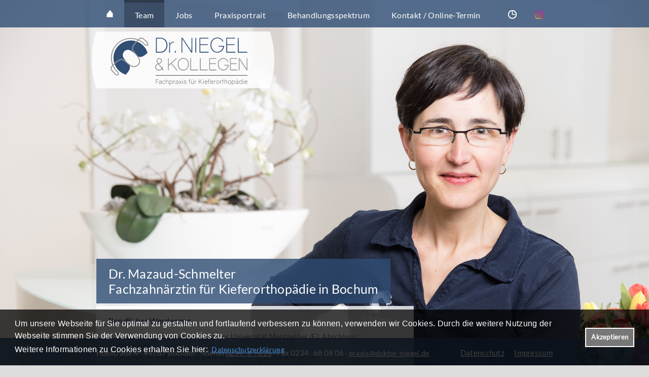

--- FILE ---
content_type: text/html; charset=utf-8
request_url: https://www.doktor-niegel.de/team/dr-mazaud-schmelter/
body_size: 4979
content:
<!DOCTYPE html>
<html>
<head>
<base href="https://www.doktor-niegel.de/cms/" />
    <meta http-equiv="X-UA-Compatible" content="IE=edge"/>
    <meta name="viewport" content="width=device-width, initial-scale=1, shrink-to-fit=no">
    <meta http-equiv="content-language" content="de" />
    <meta name="Author" content="Lenk-Webservice" />

    <link rel="stylesheet" type="text/css" media="screen,braille" href="css/screen_css.css" />
	
	
	
	
		
    
    <link rel="stylesheet" type="text/css"  href="css/font-awesome.css" />
    <link rel="stylesheet" type="text/css"  href="css/responsive.css" />
    <link rel="stylesheet" type="text/css"  href="css/style.css" />
    <link rel="stylesheet" type="text/css"  href="css/customer_css.css" />
    <link rel="stylesheet" type="text/css" media="print" href="css/print_css.css" />
    <link rel="shortcut icon" href="favicon.ico" type="image/x-icon" />

    <title>Zahnärztin Dr. Mazaud-Schmelter, Fachärztin für Kieferorthopädie, Bochum, Kieferorthopädin – Huestraße 4, 44787 Bochum</title>

    <link rel="stylesheet" type="text/css" href="css/cookieconsent.css" />
<script src="js/cookieconsent.js" type="text/javascript"></script>

<script>
    window.addEventListener("load", function(){
        window.cookieconsent.initialise(
            {"enabled":true,"cookie":{"name":"cookieconsent_status","domain":"www.doktor-niegel.de","expiryDays":14,"secure":true},"content":{"message":"Um unsere Webseite f&uuml;r Sie optimal zu gestalten und fortlaufend verbessern zu k&ouml;nnen, verwenden wir Cookies. Durch die weitere Nutzung der Webseite stimmen Sie der Verwendung von Cookies zu.","link-text":"Weitere Informationen zu Cookies erhalten Sie hier:","link":"Datenschutzerkl&auml;rung","href":"\/datenschutz","dismiss":"Akzeptieren"},"elements":{"messagelink":"<span id=\"cookieconsent:desc\" class=\"cc-message\">{{message}}<br\/>{{link-text}} <a aria-label=\"datenschutzerklaerung\" tabindex=\"0\" class=\"cc-link\" href=\"{{href}}\" target=\"_blank\">{{link}}<\/a><\/span>"},"layout":"basic","position":"bottom","theme":"block","palette":{"popup":{"background":"rgba(0,0,0,0.75)","text":"#FFFFFF","link":"#4DA6FF"},"button":{"background":"#777777","border":"#FFFFFF","text":"#FFFFFF"}}}        )
    });
</script>
<link rel='canonical' href='https://www.doktor-niegel.de/team/dr-mazaud-schmelter/'/>
<meta name="description" content="Beruflicher Werdegang von Dr. Mazaud-Schmelter – Fachärztin für  Kieferorthopädie (angestellte Zahnärztin) in Bochum. " />
<meta http-equiv="Content-Type" content="application/xhtml+xml; charset=utf-8" />
</head>

<body>
<div id="menu">
    <link rel="stylesheet" type="text/css" href="css/mod_navigation_main_mobil.css"><script type="text/javascript" src="js/mod_navigation_main_mobil.js"></script><ul class="list-unstyled mobile-menu-list"><li role="presentation"><a href="javascript:;;" class="mobil-menu-close"><i class="fa fa-times close-menu"></i></a></li>        <li role="presentation" class="pos1 first  ">
            <a class='link-forward' href="/startseite/">Startseite</a>        </li>
        <li role="presentation" class="over active subcat  pos2">
            <a class='link-forward active' href='javascript:;;'>Team</a>            <i class='fa fa-chevron-up navi-link-forward'></i><div class='dropdown-wrapper' style='display:block'><ul class='list-unstyled'><li><a href="/team/">Startseite "Team"</a></li>                <li class="first">
                    <a href="/team/dr-thomas-niegel/">Dr. Thomas Niegel</a>
                </li>
                <li class="over active pos2">
                    <a href="/team/dr-mazaud-schmelter/">Dr. Mazaud-Schmelter</a>
                </li>
                <li class="pos3">
                    <a href="/team/zahnaerztin-oxana-morrosch/">Zahnärztin Oxana Morrosch</a>
                </li>
                <li class="pos4 last">
                    <a href="/team/praxisteam/">Praxisteam</a>
                </li>
            </ul></div>
        </li>
        <li role="presentation" class="pos3  ">
            <a class='link-forward' href="/jobs/">Jobs</a>        </li>
        <li role="presentation" class="subcat  pos4">
            <a class='link-forward ' href='javascript:;;'>Praxisportrait</a>            <i class='fa fa-chevron-down navi-link-forward'></i><div class='dropdown-wrapper' style='display:none'><ul class='list-unstyled'>                <li class="first">
                    <a href="/praxisportrait/aktuelles/">Aktuelles</a>
                </li>
                <li class="subcat pos2 last">
                    <a href="/praxisportrait/patienteninformationen/">Patienteninformationen</a>
            <div class='dropdown-list-menu' ><ul class='list-unstyled'>                <li class="first">
                    <a href="/praxisportrait/patienteninformationen/mundhygiene/">Mundhygiene</a>
                </li>
                <li class="pos2 last">
                    <a href="/praxisportrait/patienteninformationen/verhalten-bei-notfaellen/">Verhalten bei Notfällen</a>
                </li>
                <li class="pos3">
                    <a href="/praxisportrait/patienteninformationen/diagnostische-unterlagen/">Diagnostische Unterlagen</a>
                </li>
            </ul>
                </li>
            </ul></div>
        </li>
        <li role="presentation" class="subcat  pos5">
            <a class='link-forward ' href='javascript:;;'>Behandlungsspektrum</a>            <i class='fa fa-chevron-down navi-link-forward'></i><div class='dropdown-wrapper' style='display:none'><ul class='list-unstyled'><li><a href="/behandlungsspektrum/">Startseite "Behandlungsspektrum"</a></li>                <li class="first">
                    <a href="/behandlungsspektrum/ganzheitliche-kieferorthopaedie/">ganzheitliche Kieferorthopädie</a>
                </li>
                <li class="pos2">
                    <a href="/behandlungsspektrum/erwachsenenbehandlung/">Erwachsenenbehandlung</a>
                </li>
                <li class="pos3 last">
                    <a href="/behandlungsspektrum/kinder-und-jugendbehandlung/">Kinder- und Jugendbehandlung</a>
                </li>
            </ul></div>
        </li>
        <li role="presentation" class="subcat  pos6 last">
            <a class='link-forward ' href='javascript:;;'>Kontakt / Online-Termin</a>            <i class='fa fa-chevron-down navi-link-forward'></i><div class='dropdown-wrapper' style='display:none'><ul class='list-unstyled'>                <li class="first">
                    <a href="https://etermio.com/onlinetermine/deutschland/bochum/kieferorthopaeden/niegel_kollegen">Online Terminkalender</a>
                </li>
                <li class="pos2">
                    <a href="/kontakt-online-terminkalender/kontakt-sprechzeiten/">Kontakt / Sprechzeiten</a>
                </li>
                <li class="pos3 last">
                    <a href="/kontakt-online-terminkalender/anfahrt/">Anfahrt</a>
                </li>
            </ul></div>
        </li>
    </ul>

</div>
<div id="panel">
<div id="preload-fonts"></div>
<div id="box-header-wrapper">
    <div id="box-header">
        <div id="box-navigation">
            <div id="box-hauptnavi">
                <ul id="ul-hauptnavi-e1">
        <li class="first-e1">
            <a href="/startseite/">Startseite</a>
        </li>
        <li class="over ">
            <a href="/team/">Team</a>
            <ul class="ul-hauptnavi-e2">
                <li class="first-e2">
                    <a href="/team/dr-thomas-niegel/">Dr. Thomas Niegel</a>
                </li>
                <li class="over ">
                    <a href="/team/dr-mazaud-schmelter/">Dr. Mazaud-Schmelter</a>
                </li>
                <li class="">
                    <a href="/team/zahnaerztin-oxana-morrosch/">Zahnärztin Oxana Morrosch</a>
                </li>
                <li class="last-e2">
                    <a href="/team/praxisteam/">Praxisteam</a>
                </li>
            </ul>
        </li>
        <li class="">
            <a href="/jobs/">Jobs</a>
        </li>
        <li class="">
            <a href="/praxisportrait/">Praxisportrait</a>
            <ul class="ul-hauptnavi-e2">
                <li class="first-e2">
                    <a href="/praxisportrait/aktuelles/">Aktuelles</a>
                </li>
                <li class="last-e2">
                    <a href="/praxisportrait/patienteninformationen/">Patienteninformationen</a>
                <ul class="ul-hauptnavi-e3">
                    <li class="first-e3">
                        <a href="/praxisportrait/patienteninformationen/mundhygiene/">Mundhygiene</a>
                    </li>
                    <li class="middle-e3">
                        <a href="/praxisportrait/patienteninformationen/verhalten-bei-notfaellen/">Verhalten bei Notfällen</a>
                    </li>
                    <li class="last-e3">
                        <a href="/praxisportrait/patienteninformationen/diagnostische-unterlagen/">Diagnostische Unterlagen</a>
                    </li>
                </ul>
                </li>
            </ul>
        </li>
        <li class="">
            <a href="/behandlungsspektrum/">Behandlungsspektrum</a>
            <ul class="ul-hauptnavi-e2">
                <li class="first-e2">
                    <a href="/behandlungsspektrum/ganzheitliche-kieferorthopaedie/">ganzheitliche Kieferorthopädie</a>
                </li>
                <li class="">
                    <a href="/behandlungsspektrum/erwachsenenbehandlung/">Erwachsenenbehandlung</a>
                </li>
                <li class="last-e2">
                    <a href="/behandlungsspektrum/kinder-und-jugendbehandlung/">Kinder- und Jugendbehandlung</a>
                </li>
            </ul>
        </li>
        <li class="last-e1">
            <a href="/kontakt-online-terminkalender/">Kontakt / Online-Termin</a>
            <ul class="ul-hauptnavi-e2">
                <li class="first-e2">
                    <a href="https://etermio.com/onlinetermine/deutschland/bochum/kieferorthopaeden/niegel_kollegen">Online Terminkalender</a>
                </li>
                <li class="">
                    <a href="/kontakt-online-terminkalender/kontakt-sprechzeiten/">Kontakt / Sprechzeiten</a>
                </li>
                <li class="last-e2">
                    <a href="/kontakt-online-terminkalender/anfahrt/">Anfahrt</a>
                </li>
            </ul>
        </li>
    </ul>
<ul id="ul-info-e1">
                    <li id="li-info-e1">
                        <span id="info-zeigen">Informationen</span>
                    </li>
                    <li id="li-info-e2">
                        <a href="https://www.instagram.com/dr.thomas.niegel.bochum/" target="_blank"><span></span></a>
                    </li>                    
                </ul><a href="javascript:;;" class="mobile-menu"><i class="fa fa-bars"></i></a>            </div>
        </div>
    </div>
</div>
<div id="box-logo-wrapper">
    <div id="logo-center">
        <div id="box-logo">
            <a href="../"><img src="upload/design/logo.png" alt="Link zur Startseite Dr. Thomas Niegel, Dr. Stephan Niegel, Dr. Anke Niegel" />&nbsp;</a>
        </div>
    </div>
</div>

<div class="section-wrapper">
    <div id="box-info-wrapper">
        <div id="box-info">
            <div id="info-center">
                <div id="info-center-zeigen-over"></div>
                <div id="info-center-zeigen">
                    
    <div id="box-terminkalender">
        <h2>Online Terminkalender</h2>
        <a href="https://etermio.com/onlinetermine/deutschland/bochum/kieferorthopaeden/niegel_kollegen">zum online Terminkalender</a>
    </div>
                    <div id="box-sprechzeiten">
                        <h2>Sprechzeiten</h2>
<table style="width: auto !important; margin-bottom: 5px;" border="0">
<tbody>
<tr>
<td style="width: 70px;">Mo. - Do.<br /></td>
<td style="width: 40px;">08.00</td>
<td style="width: 6px;">-</td>
<td style="width: 70px;">12.00 Uhr</td>
</tr>
<tr>
<td style="width: 70px;">und<br /></td>
<td style="width: 40px;">14.00</td>
<td style="width: 6px;">-</td>
<td style="width: 70px;">18.00 Uhr</td>
</tr>
<tr>
<td style="width: 70px;">Freitags</td>
<td style="width: 40px;">08.00</td>
<td style="width: 6px;">-</td>
<td style="width: 70px;">12.00 Uhr</td>
</tr>
</tbody>
</table>
<p>Freitagnachmittag nach Vereinbarung</p> 

                    </div>
                    <div id="box-tipps"><h2>Gesundheitstipp</h2><p>Der erste kieferorthopädische Besuch sollte zu Grundschulbeginn stattfinden.</p></div>                </div>
                
            </div>
        </div>
    </div>      
    <div id="box-content-wrapper">
        <div id="box-content-center">
            <div id="box-content">
                <div id="box-content-ueberschriften">
                    <h1>Dr. Mazaud-Schmelter<br />Fachzahn&auml;rztin f&uuml;r Kieferorthop&auml;die in Bochum</h1>                    
                </div>
                <div id="box-content-left">
                    <h2>Beruflicher Werdegang</h2>
<ul>
<li>Studium der Zahnheilkunde an der Universit&auml;t
     Montpellier (F); Abschluss: Promotion</li>
<li>T&auml;tigkeit als&nbsp;Zahn&auml;rztin in S&uuml;dfrankreich, Paris
     und Karlsruhe</li>
<li>Weiterbildung im Fach Kieferorthop&auml;die in der&nbsp;kieferorthop&auml;dische Fachpraxis Dres. Niegel,
     Bochum sowie </li>
<li>Klinisches Weiterbildungsjahr an der <br />Universit&auml;t Montpellier (F)</li>
<li>2015 Anerkennung der Gebietsbezeichnung: <strong><br />Fachzahn&auml;rztin f&uuml;r
     Kieferorthop&auml;die</strong></li>
<li>Ab August 2015 wieder T&auml;tigkeit als Kieferorthop&auml;din in der kieferorthop&auml;dischen
     Fachpraxis Dres. Niegel, Bochum</li>
<li>Zertifizierte Behandlerin f&uuml;r unsichtbare Behandlungen mit Lingualtechnik ( <a href="http://www.lingualsystems.de/">Win</a><a target="_blank" href="http://www.orthocaps.de">&reg;</a> und <a title="Incognito" href="http://www.lingualtechnik.de/index.php?id=home">Incognito</a><a target="_blank" href="http://www.orthocaps.de">&reg;</a>)</li>
<li>Mitglied in der Deutschen Gesellschaft f&uuml;r Kieferorthop&auml;die e. V. (<a target="_blank" href="http://www.dgkfo.de/">DGKFO</a>)</li>
<li>verheiratet, 2 Kinder</li>
</ul>
<p>Sprachen: Franz&ouml;sisch (Muttersprache), Deutsch</p>
<p>Wissenschaftliche Ver&ouml;ffentlichungen:</p>
<ul>
<li>Wilmes B, Nienkemper M, <b>Mazaud-Schmelter</b> M, Renger S, Drescher D.:<a href="https://www.ncbi.nlm.nih.gov/pubmed/24280550"><br />[Combined use of Beneslider and lingual braces, mechanical aspects and procedures].</a><span title="L' Orthodontie francaise" class="jrnl"><br />Orthod Fr</span>. 2013 Dec;84(4):347-59. doi: 10.1051/orthodfr/2013065. French.</li>
<li><a href="https://www.ncbi.nlm.nih.gov/pubmed/22944013">Nienkemper M, Wilmes B, Renger S, <b>Mazaud-Schmelter</b> M, Drescher D.:<br />[Improvement of mini-implant stability in orthodontics].</a><span title="L' Orthodontie francaise" class="jrnl"><br />Orthod Fr</span>. 2012 Sep;83(3):201-7. doi: 10.1051/orthodfr/2012021. French.</li>
<li>Mazaud-Schmelter M, Niegel T.: <br />Behandlung eines extrem hoch verlagerten und dilazerierten oberen Schneidezahnes.<br />Quintessenz 2010;61(10)</li>
</ul>                        
                    
                </div>
            </div>
        </div>
    </div>
</div>
<div id="box-footer-wrapper">
    <div id="box-footer">
        <div id="footer-center">
            <div id="footer-kontakt">
                <p>Huestra&szlig;e 4  &middot;  44787 Bochum  &middot;  Telefon <a href="tel:+4923467626">0234 . 6 76 26</a>  &middot;  Fax 0234 . 68 08 06  &middot;  <a href="/kontakt-online-terminkalender/kontakt-sprechzeiten/kontakt-sprechzeiten.html">praxis@doktor-niegel.de</a></p> 

            </div>
            <div id="box-nebennavi">
                <ul id="ul-nebennavi">
    
    <li class="pasive kein-listenpunkt"><a class="pasive kein-listenpunkt" href="/datenschutz/">Datenschutz</a></li>

    <li class="pasive"><a class="pasive" href="/impressum/">Impressum</a></li>

</ul>            </div>
        </div>
    </div>
</div>


                    <div id="thumbs">
                        <a href="https://www.doktor-niegel.de/cms/upload/hintergrundbilder/header_dr_mazaud.jpg" title="">&nbsp;</a>
                    </div>
                    
<!--<script type="text/javascript" src="js/jquery-1.10.2.min.js"></script>-->
<script type="text/javascript" src="js/jquery-1.11.3.min.js"></script>


<!-- SuperBGImage -->
<script type="text/javascript" src="scripts/superbgimage/jquery.effects.core.min.js"></script>
<script type="text/javascript" src="scripts/superbgimage/jquery.effects.slide.min.js"></script>
<script type="text/javascript" src="scripts/superbgimage/jquery.effects.blind.min.js"></script>
<script type="text/javascript" src="scripts/superbgimage/jquery.superbgimage.custom.js"></script>
<script type="text/javascript" src="scripts/superbgimage/custom.js"></script>

<script type="text/javascript">

    $(document).ready(function(){
        $("#box-sprechzeiten").hide();
        $("#box-tipps").hide();
        $("#li-info-e1").attr("class", "");
    });

    $(function() {
    
        // Options for SuperBGImage
        $.fn.superbgimage.options = {
            vertical_center: 0, // 0-align top, 1-center vertical
            randomtransition: 0, // 0-none, 1-use random transition (0-7)
            slideshow:0, // 0-none, 1-autostart slideshow
            slide_interval: 5000, // interval for the slideshow
            randomimage: 0, // 0-none, 1-random image
            speed: 1500 // animation speed
        };
    
        // initialize SuperBGImage
        $('#thumbs').superbgimage().hide();
    
    });
</script><script type="text/javascript" src="js/lightbox2.6.js"></script>
    <script type="text/javascript">
        window.$eTermio = {
            config: {
                checkstring: 'irsuctypmdopchtk',

                providerStyles: {
                    foreground: 'hsl(0, 0%, 100%)',
                    background: 'hsl(214, 41%, 33%)',
                    border: 'hsl(0, 0%, 100%)'
                },

                pageintegration: {
                    searchforetermiolinks: true
                },

                autoOpen: '#open-booking',

                language: {
                    whitelist: ['de', 'fr', 'en', 'ru']
                },

                events: {
                    openend: function () {
                        console.log('Embedding was opened')
                    },

                    closed: function () {
                        console.log('Embedding was closed')
                    },

                    /**
                     * event: {
                     *     booking: {
                     *         time: Date, // Appointment date
                     *         duration: number, // Total length in seconds
                     *         resources: Array<String>, // Names of resources
                     *         service: String
                     *      },
                     *      customer: {
                     *          prename: String,
                     *          lastname: String
                     *      }
                     *      user: {
                     *          email: String,
                     *          mobile: String
                     *      }
                     *  }
                     */
                    booked: function (event) {
                        console.log('customer booked', event)
                    }
                }
            }
        }
    </script>
    <script type="text/javascript" src="https://embed.etermio.com/apps/overlay/etermio-embeddingV2.js"></script>
    <script type="text/javascript" src="js/lw-script-AnkerScroll-v0.1.1.js"></script>
<script type="text/javascript" src="js/lw-script-ButtonClickShow-v0.1.1.js"></script>
<script type="text/javascript" src="js/lw-script-LogoFadeOut-v0.1.1.js"></script>
<script type="text/javascript" src="js/lw-script-GrafikHover-v0.1.1.js"></script>
<script type="text/javascript" src="js/lw-script-PositionFix-v0.1.1.js"></script>






</div>
</body>
</html>


--- FILE ---
content_type: text/css
request_url: https://www.doktor-niegel.de/cms/css/screen_css.css
body_size: 6329
content:
/* CSS - LW RS - www.doktor-niegel.de 05.2014 */

/* IE6/7/8... */
@font-face {
    font-family: 'Lato';
    src: url('../css/fonts/Lato-Regular.eot');
    font-weight: normal;
    font-style: normal;
    }

/* Firefox, Opera, Chrome */
@font-face{
    font-family: 'Lato';
    src: url('../css/fonts/Lato-Regular.ttf') format('truetype');
    font-weight: normal;
    font-style: normal;
    }

#preload-fonts
{font-family:Lato;}

/* Anker Offset, da Header "position:fixed" */
#box-content a[name]{
    display:block;
    float:left;
    width:0px;
    height:0px;
    margin-top:-300px; /* height vom header*/
    visibility:hidden;
    }


/* Allgemeine Definitionen und Resets ----------------------------------------- */
body{
    margin:0px;
    padding:0px;
    width:100%;
    display:table;
    font-family:Lato, Arial;
    }
        
p, h1, h2, h3, h4, h5, ul, li, a, td, th, label, input, textarea, div{
    margin:0px;
    padding:0px;
    font-family:Lato, Arial;
    font-size:14px;
    font-weight:normal;
    font-style:normal;
    letter-spacing:0.02em;
    color:#666666;
    }
   
img
{border:none; display:inline;}
    
ul
{list-style-type:none;}

li, a, div, h1, h2, h3, h4, h5, p
{background-repeat:no-repeat;}

a
{text-decoration:none;}
    
table td
{vertical-align:top;}

img
{border:none;}

em, em a
{font-style:italic;}

table td
{vertical-align:top;}
   
    
/* Kopfbereich der Website ---------------------------------------------------- */
#box-header-wrapper{
    float:left;
    z-index:60;
    position:fixed;
    top:0px;
    width:100%;
    height:54px;
    margin:0px; 
    background-color:#2F4D74;
    background-color:rgba(47,77,116,0.8);   
    }            

    #box-header{
        position:relative;
        margin:0px auto;
        width:900px;
        height:54px;
        padding:0px 0px 0px 0px;
        }
            

/* Navigationsbereich --------------------------------------------------------- */
#box-navigation{
    z-index:100;
    position:relative;
    margin:0px auto;
    width:900px;
    height:54px;
    padding:0px 0px 0px 0px;
    }
                
/* Mainnavi Ebene 1  ---------------------------------------------------------- */
#box-hauptnavi{
    z-index:100;
    float:left;
    position:absolute;
    bottom:0px;
    left:0px;
    width:900px;
    height:54px;
    padding:0px 0px 0px 0px;
    }

    #box-hauptnavi ul#ul-hauptnavi-e1
        {float:left; margin:0px 0px 0px 0px; list-style-type:none;}
        
        #box-hauptnavi ul#ul-hauptnavi-e1 li{
            position:relative;
            float:left;
            margin:0px 1px 0px 0px;
            padding:0px;
            }          

            #box-hauptnavi ul#ul-info-e1 span,
            #box-hauptnavi ul#ul-hauptnavi-e1 a{
                float:left;
                display:block;
                margin:0px;
                padding:0px 21px 0px 21px;
                font-family:Lato;
                font-size:16px;
                font-weight:normal;
                line-height:49px;
                color:#FFFFFF;
                background:none;
                border-top:5px solid transparent;
                }

            #box-hauptnavi ul#ul-hauptnavi-e1 li.first-e1 a{
                width:54px;
                height:49px;
                margin:0px;
                padding:0px;
                font-size:0px;
                background-repeat:no-repeat;
                background-image:url(../upload/design/home_button.png);
                background-position:20px 15px;          
                }       
                
            #box-hauptnavi ul#ul-hauptnavi-e1 li:hover a,
            #box-hauptnavi ul#ul-hauptnavi-e1 li.over a{
                color:#FFFFFF;
                background-color:#36475F;
                background-color:rgba(54,71,95,0.8);
                border-top:5px solid #2E394B;
                }

            #box-hauptnavi ul#ul-hauptnavi-e1 li.first-e1:hover a,
            #box-hauptnavi ul#ul-hauptnavi-e1 li.first-e1.over a{}       
                
            #box-hauptnavi ul#ul-hauptnavi-e1 li.first-e1 a{}       

            
        #box-hauptnavi ul#ul-info-e1
        {float:right; margin:0px 0px 0px 0px; list-style-type:none;}

        #box-hauptnavi ul#ul-info-e1 li{
            float:left;
        }
                
            #box-hauptnavi ul#ul-info-e1 li#li-info-e1 span{
                float:right;
                width:54px;
                height:54px;
                margin:0px;
                padding:0px;
                font-size:0px;
                background-repeat:no-repeat;
                background-image:url(../upload/design/info_button.png);
                background-position:20px 15px;          
                }  
                
            #box-hauptnavi ul#ul-info-e1 li#li-info-e2 span{
                float:right;
                width:54px;
                height:54px;
                margin:0px;
                padding:0px;
                font-size:0px;
                background-repeat:no-repeat;
                background-image:url(../upload/design/instagram.svg);
                background-position: 19px 15px;
                background-size: 17px 17px;         
                }                 

            #box-hauptnavi ul#ul-info-e1 li:hover span,
            #box-hauptnavi ul#ul-info-e1 li.over span{
                cursor:pointer;
                color:#FFFFFF;
                background-color:#36475F;
                background-color:rgba(54,71,95,0.8);
                border-top:5px solid #2E394B;
                }

        
/* Mainnavi Ebene 2 ----------------------------------------------------------- */          
        #box-hauptnavi ul#ul-hauptnavi-e1 li ul.ul-hauptnavi-e2{
            display:none;
            z-index:100;
            position:absolute;
            top:54px;
            left:0px;
            padding:0px;
            }

         #box-hauptnavi ul#ul-hauptnavi-e1 li.last-e1 ul.ul-hauptnavi-e2{
            left:0px;
            }
        /* li:hover */
            #box-hauptnavi ul#ul-hauptnavi-e1 li:hover ul.ul-hauptnavi-e2{
                float:left;
                display:block;
                margin:0px;
                padding:0px 0px 0px 0px;
                border-top:2px solid transparent;
                }

                #box-hauptnavi ul#ul-hauptnavi-e1 li:hover ul.ul-hauptnavi-e2 li{
                    margin:0px 0px 0px 0px;
                    background-color:#2F4D74;
                    background-color:rgba(47,77,116,0.8);   
                    }
                
                #box-hauptnavi ul#ul-hauptnavi-e1 li:hover ul.ul-hauptnavi-e2 li a{
                    width:206px;
                    margin:0px 0px 0px 0px;
                    padding:11px 16px 11px 22px;
                    font-family:Lato;
                    font-size:16px;
                    line-height:24px;
                    text-align:left;
                    text-transform:none;
                    color:#FFFFFF;
                    background:none;
                    border:none;
                    background-repeat:repeat-x;
                    background-image:url(../upload/design/trennlinie_hauptnavi_e2.png);
                    background-position:left top;                    
                    }

                    #box-hauptnavi ul#ul-hauptnavi-e1 li:hover ul.ul-hauptnavi-e2 li.first-e2 a{background-image:none;}
                    #box-hauptnavi ul#ul-hauptnavi-e1 li:hover ul.ul-hauptnavi-e2 li.last-e2 a{}
                    
                    #box-hauptnavi ul#ul-hauptnavi-e1 li:hover ul.ul-hauptnavi-e2 li:hover a,        
                    #box-hauptnavi ul#ul-hauptnavi-e1 li:hover ul.ul-hauptnavi-e2 li.over a{
                        color:#FFFFFF;
                        background-color:#36475F;
                        background-color:rgba(54,71,95,0.8);
                        }        

/* Mainnavi Ebene 3 ----------------------------------------------------------- */          
        #box-hauptnavi ul#ul-hauptnavi-e1 ul.ul-hauptnavi-e2 li ul.ul-hauptnavi-e3{
            display:none;
            padding:0px;
            }

         #box-hauptnavi ul#ul-hauptnavi-e1 ul.ul-hauptnavi-e2 li.last-e2 ul.ul-hauptnavi-e3{
            left:0px;
            }
        /* li:hover */
            #box-hauptnavi ul#ul-hauptnavi-e1 ul.ul-hauptnavi-e2 li ul.ul-hauptnavi-e3{
                float:left;
                display:block;
                margin:0px;
                padding:0px 0px 0px 0px;
                border-top:0px solid transparent;
                border-bottom:10px solid transparent;
                }

                #box-hauptnavi ul#ul-hauptnavi-e1 ul.ul-hauptnavi-e2 li ul.ul-hauptnavi-e3 li{
                    margin:0px 0px 0px 0px;
                    background-image:none;
                    background-color:transparent;    
                    }
                
                #box-hauptnavi ul#ul-hauptnavi-e1 ul.ul-hauptnavi-e2 li ul.ul-hauptnavi-e3 li a{
                    width:184px;
                    margin:0px 0px 0px 0px;
                    padding:3px 16px 3px 44px;
                    font-family:Lato;
                    font-size:14px;
                    line-height:20px;
                    text-align:left;
                    text-transform:none;
                    letter-spacing:0.0em;
                    color:#FFFFFF;
                    border:none;
                    background-image:none;
                    background-color:transparent; 
                    }

                    #box-hauptnavi ul#ul-hauptnavi-e1 ul.ul-hauptnavi-e2 li ul.ul-hauptnavi-e3 li.first-e3 a{background-image:none; background-color:transparent;}
                    #box-hauptnavi ul#ul-hauptnavi-e1 ul.ul-hauptnavi-e2 li ul.ul-hauptnavi-e3 li.middle-e3 a{background-image:none; background-color:transparent;}
                    #box-hauptnavi ul#ul-hauptnavi-e1 ul.ul-hauptnavi-e2 li ul.ul-hauptnavi-e3 li.last-e3 a{background-image:none; background-color:transparent;}
                    
                    #box-hauptnavi ul#ul-hauptnavi-e1 ul.ul-hauptnavi-e2 li ul.ul-hauptnavi-e3 li:hover a,        
                    #box-hauptnavi ul#ul-hauptnavi-e1 ul.ul-hauptnavi-e2 li ul.ul-hauptnavi-e3 li.over a{
                        color:#FFFFFF;
                        background-repeat:no-repeat;
                        background-image:url(../upload/design/pfeil_hauptnavi_e3.png);
                        background-position:30px 9px;
                        background-color:transparent;
                        }   
                        
 
/* Logo ----------------------------------------------------------------------- */
#box-logo-wrapper{
    position:fixed;
    top:50px;
    float:left;
    width:100%;
    margin:0px; 
    }                       

#logo-center{
    position:relative;
    margin:0 auto;
    width:900px;
    }
    
    #box-logo{
        position:absolute;
        z-index:40;
        float:left;
        margin:0px 0px 0px -22px;
        padding:0px;
        }
        
        #box-logo a{display:block;}
                    
        #box-logo a img{
            width:360px;
            height:112px;
            margin:12px 0px 0px 13px;
            padding:0px 0px 0px 0px;
            }
 
        
/* Impressionen (SuperBgImage) ------------------------------------------------ */
    #superbgimage{
        top:0px !important;
        }

    #control{
        height:0px;
        padding:0px;
        margin:0px;
        overflow:hidden;
        }
    
    .prev{
        position:fixed;
        left:60px;
        width:38px;
        height:38px;
        z-index:50;
        }
    
    .next{
        position:fixed;
        right:60px;
        width:38px;
        height:38px;
        z-index:50;
        }
    
    a.prev, a.next{margin:0px; padding:0px; text-decoration:none; background:none;}
	
@media (max-width: 767px) {

    #control a.prev, #control a.next{display: none;}
	
}	
            
            
/* Informationsbereich der Website -------------------------------------------- */
#box-content-wrapper{
    z-index:10;
    position:relative;
    float:left;
    width:100%;
    margin:0px;
    padding:0px 0px 0px 0px;
    }
    
#box-content-center{
    width:900px;
    margin:510px auto 0px auto;
    }
    
#box-content{
    position:relative;
    z-index:50;
    float:left;
    width:626px;
    margin:0px 0px 80px 0px;
    padding:0px 0px 0px 0px;
    }
    
    #box-content h1, #box-content h1 a{
        margin: 30px 0px 20px 0px;
        padding:0px 0px 0px 0px;
        font-family:Lato;
        font-size:25px;
        font-weight:normal;
        font-style:normal;
        line-height:30px;
        letter-spacing:0.01em;
        color:#2E4C73;;
        }
        
    #box-content h2, #box-content h2 a{
        margin:0px 0px 12px 0px;
        font-family:Lato;
        font-size:16px;
        font-weight:normal;
        font-style:normal;
        line-height:21px;
        letter-spacing:0.01em;
        color:#2E4C73;
        }

    #box-content-ueberschriften h2, #box-content-ueberschriften h2 a{
        margin:0px 0px 0px 0px;
        color:#FFFFFF;
        }
        
    #box-content h3, #box-content h3 a{
        margin:16px 0px 10px 0px;
        font-family:Lato;
        font-size:15px;
        font-weight:normal;
        font-style:normal;
        line-height:20px;
        letter-spacing:0.01em;
        color:#2E4C73;
        }
        
    #box-content h4, #box-content h4 a{
        margin:16px 0px 10px 0px;
        font-family:Lato;
        font-size:14px;
        font-weight:normal;
        font-style:normal;
        line-height:20px;
        letter-spacing:0.01em;
        color:#2E4C73;
        }
        
    #box-content h5, #box-content h5 a{
        margin:16px 0px 10px 0px;
        font-family:Lato;
        font-size:14px;
        font-weight:normal;
        font-style:normal;
        line-height:19px;
        color: #333333;
        }                
        
    #box-content p
        {margin:0px 0px 17px 0px; line-height:19px;}
        

/* allgemeine Tabellenformatierungen */
    #box-content table{margin-top:10px; margin-bottom:20px; border-collapse:collapse;}
        #box-content table th{border:none; vertical-align:top; padding:5px 10px 5px 0px; background-color:#888888; color:#FFFFFF; text-align:left;}
        #box-content table td{border:none; vertical-align:top; padding:5px 10px 5px 0px;}    
            #box-content table td h2{margin:0px 0px 2px 0px;}
            #box-content table td h3{margin:0px 0px 13px 0px;}
            #box-content table td p{}
                #box-content table td p a{line-height:19px;}
                #box-content table td ul{margin-left:5px; margin-bottom:0px;}
                #box-content table td ul li{
                    display:block;
                    margin:0px;
                    padding:0px 20px 6px 10px;
                    background-image:url(../upload/design/content_listenpunkt.png);
                    background-position:0px 7px;
                    }
    
/* Tabelle mit Rahmen */
    #box-content table.tabelle-mit-rahmen th{border:1px solid #AAAAAA; padding:5px 10px 5px 10px;}
        #box-content table.tabelle-mit-rahmen th p{margin:0px; padding:5px 0px 5px 0px;}
    #box-content table.tabelle-mit-rahmen td{border:1px solid #AAAAAA; margin:0px 10px 0px 10px; padding:5px 10px 5px 10px;}
        #box-content table.tabelle-mit-rahmen td p{margin:0px; padding:5px 0px 5px 0px;}
    
    #box-content ul{
        margin-left:5px; 
        margin-bottom:20px;
        padding:0px;
        list-style-type:none;
        }
        
/* listen ohne links */
    #box-content ul li{
        display:block;
        margin:0px;
        padding:0px 20px 6px 10px;
        background-image:url(../upload/design/content_listenpunkt.png);
        background-position:0px 7px;
        }
    
    #box-content ul li p{line-height:20px; padding:0px; margin:0px;}
        
/* Liste in einem Listenpunkt */
        #box-content ul li ul {margin:5px 0px 10px 0px;}
        #box-content ul li ul li{
            display:block;
            margin:0px 0px 3px 5px;
            padding:3px 20px 0px 10px;
            background-image:url(../upload/design/content_listenpunkt.png);
            background-position:0px 10px;
            }
        
        
    #box-content ol{
        margin:0px 0px 20px 0px;
        padding:0px 0px 0px 30px;
        }
        
/* listen ohne links */
        #box-content ol li{
            margin:0px;
            padding:0px 20px 6px 0px;
            }
          
        #box-content ol li ul{
            margin:5px 0px 10px 0px;
            list-style-type:none;
            }
            
            #box-content ol li ul li{
                display:block;
                margin:0 0 3px 5px;
                padding:3px 20px 0px 10px;
                background-image:url(../upload/design/content_listenpunkt.png);
                background-position:0px 10px;
                }

                
/* Contentbereiche ------------------------------------------------------------ */
    #box-content-ueberschriften{
        float:left;
        width:626px;
        margin:0px 0px 0px 0px;
        padding:0px;
        }

        #box-content-ueberschriften h1{
            float:left;
            margin:0px 0px 5px 0px;
            padding:14px 24px 14px 24px;
            background-color:#2F4D74;
            background-color:rgba(47,77,116,0.8); 
						color:#FFFFFF;
            }
        
    #box-content-left{
        float:left;
        width:578px;
        margin:0px;
        padding:18px 24px 18px 24px;
        background-color:#FFFFFF;
        background-color:rgba(255,255,255,0.8); 
        }               

    div#box-content-left iframe {width: 100% !important;}       
        
#box-info-wrapper{
    position:fixed;
    top:59px;
    float:left;
    width:100%;
    margin:0px; 
    }                       

#box-info{
    margin:0 auto;
    width:900px;
    }

#info-center{
    position:relative;
    z-index:30;
    float:right;
    width:224px;
    }
    
    #info-center-zeigen{display:none;}
    
    #box-terminkalender{
        float:right;
        width:100%;
        margin:0px 0px 5px 0px;
        padding:18px 16px 18px 16px;
        background-color:#2F4D74;
        background-color:rgba(47,77,116,0.8);   
        }         
    
    #box-sprechzeiten{
        float:right;
        width:100%;
        min-height:135px;
        margin:0px 0px 5px 0px;
        padding:18px 16px 18px 16px;
        background-color:#2F4D74;
        background-color:rgba(47,77,116,0.8);   
        }               

        #box-terminkalender h2,
        #box-sprechzeiten h2{
            margin:0px 0px 8px 0px;
            font-family:Lato;
            font-size:14px;
            font-weight:normal;
            font-style:normal;
            line-height:19px;
            letter-spacing:0.01em;
            text-transform:uppercase;
            color:#FFFFFF;
            }               

        #box-terminkalender a,    
        #box-terminkalender p,    
        #box-sprechzeiten td,
        #box-sprechzeiten p{
            font-size:14px;
            line-height:19px;
            color:#FFFFFF;
            }               

        #box-terminkalender a{
            display: inline-block;
            width: 120px;            
            padding: 5px 10px;
            background-color: #aaaaaa;
            border-radius: 5px;
        }

            #box-terminkalender a:hover{background-color: #36475f;}

    #box-tipps{
        float:right;
        width:100%;
        min-height:118px;
        margin:0px 0px 5px 0px;
        padding:18px 16px 18px 16px;
        background-color:#FFFFFF;
        background-color:rgba(255,255,255,0.8); 
        }               

        #box-tipps h2{
            margin:0px 0px 8px 0px;
            font-family:Lato;
            font-size:14px;
            font-weight:normal;
            font-style:normal;
            line-height:19px;
            letter-spacing:0.01em;
            text-transform:uppercase;
            color:#2F4D74;
            }               

        #box-tipps p{
            margin:0px 0px 0px 0px;
            font-size:14px;
            line-height:19px;
            color:#2E4C73;
            }               
            
    #box-teaser-right{
        float:right;
        width:212px;
        margin:0px 0px 0px 0px;
        padding:6px 6px 6px 6px;
        background-color:#FFFFFF;
        background-color:rgba(255,255,255,0.8); 
        }               

        #box-teaser-right h2{
            font-family:Lato;
            font-size:12px;
            font-weight:normal;
            font-style:normal;
            line-height:16px;
            letter-spacing:0.01em;
            color:#2E4C73;
            }               
        
/* Anfahrt -------------------------------------------------------------------- */
    #box-teaser-right #box-anfahrt-googlemap{
        position:relative;
        margin:0px 0px 5px 0px;
        border:1px solid #CCCCCC;
        }

    #box-teaser-right #box-anfahrt-googlemap img.shadowbox_plus {
        position:absolute;
        bottom:25px;
        right:10px;
        }
    
    #box-teaser-right #box-anfahrt-googlemap a,
    #box-teaser-right #box-anfahrt-googlemap a:hover
    {text-decoration:none; border-bottom:none;}

        

/* Ausgabe Aktuelles ------------------------------------------------------------------*/
    #box-content div.box-news
        {padding-top:0px; padding-bottom:10px;}

    #box-content div.box-news div.ueberschrift-news
        {margin-top:0px; padding-bottom:0px;}

    #box-content #box-aktuelles p.datum,
    #box-content div.box-news div.ueberschrift-news p.datum{
        float:left;
        width:100px;
        margin:10px 0px 15px 0px;
        padding:0px;
        font-weight:bold;
        line-height:24px;
        text-align:center;
        color:#FFFFFF;
        background:#2E4C73;
        }

    #box-content #box-aktuelles h2,
    #box-content div.box-news div.ueberschrift-news h2{
        float:left;
        margin:10px 0px 15px 15px;
        font-size:16px;
        font-weight:normal;
        line-height:24px;
        color:#2E4C73;
        }

    #box-content div.box-news div.content-news
        {margin-top:0px; padding-bottom:0px;}

        
/* Kontaktformular --------------------------------------------------------------------*/
#kontaktformular{margin:0px 0px 0px 0px; padding:0px 0px 0px 0px;}
#kontaktformular table{margin:0px; padding:0px;}
#kontaktformular table td{margin:0px; padding:0px 0px 9px 0px;}
.tbl-kontaktformular{float:left; border-collapse:collapse; border:none; width:100%;}
.tbl-kontaktformular tr{width:500px;}
.tbl-kontaktformular td{ vertical-align:middle;}
.tbl-kontaktformular .td-1{width:200px;}
.tbl-kontaktformular .td-2{width:400px;}
.tbl-kontaktformular .td-2 input{width:380px;}
.tbl-kontaktformular .td-2 .nachricht{width:380px; height:200px;}
#box-content .tbl-kontaktformular td p,
#box-content .tbl-kontaktformular td h2,
#box-content .tbl-kontaktformular td p h3{margin-left:0px; padding:0px 0px 0px 0px; font-size:15px; color:#858585;}
#box-content .tbl-kontaktformular td.kontakt-label{font-size:15px; color:#858585; line-height:28px;}

/* input felder */
.tbl-kontaktformular .td-2 input,
.tbl-kontaktformular .td-3 input{height:18px; padding:3px 0px 0px 4px; border:1px solid #999999;}
.tbl-kontaktformular .td-2 .nachricht{padding:3px 0px 0px 4px; border:1px solid #999999;}
.tbl-kontaktformular .vorname-name,
.tbl-kontaktformular .strasse,
.tbl-kontaktformular .plz-ort,
.tbl-kontaktformular .telefon,
.tbl-kontaktformular .email,
.tbl-kontaktformular .input-empfehlung,
.tbl-kontaktformular .input-sonstiges,
.tbl-kontaktformular .wunsch,
.tbl-kontaktformular .zeitpunkt-1,
.tbl-kontaktformular .zeitpunkt-2,
.tbl-kontaktformular .input-anderes-land{
    height:24px; width:409px; padding:4px 4px 4px 4px; border:1px solid #DDDDDD; background-color:#FFFFFF;
    }
    
.tbl-kontaktformular .nachricht{width:413px; height:93px; margin:0px 0px 0px 0px; padding:3px 0px 0px 4px; border:1px solid #DDDDDD; background-color:#FFFFFF;}
.tbl-kontaktformular .input-empfehlung{width:237px; margin:5px 0px 0px 0px;}

#kontaktformular input[type="text"]:focus,
#kontaktformular textarea:focus{
    border-color:#2E4C73;
    }

/* input felder */
#kontaktformular .td-nachricht h3{padding-top:0px; margin-top:0px; font-size:15px; color:#858585;}
#kontaktformular .td-kontaktaufnahme-einzeln{width:20px; padding:2px 10px 0px 0px;}
#kontaktformular .zeitpunkt-1,
#kontaktformular .zeitpunkt-2{width:50px;}
#kontaktformular #td-kontaktaufnahme{padding:0px;}
#kontaktformular #h2-kontaktaufnahme{margin:30px 0px 0px 0px;}
#kontaktformular #h2-aufmerksam{margin:30px 0px 0px 0px;}
#kontaktformular #h2-nachricht{margin:30px 0px 0px 0px;}
#kontaktformular #h2-interesse{margin:25px 0px 0px 0px;}
#kontaktformular #h2-anfrage
{padding-top:0px; padding-right:20px; margin-left:0px; padding-left:0px;}
    
#kontaktformular .senden{float:left; margin:20px 0px 30px 0px;}

#kontaktformular input.senden{
    display:block;
    width:150px;
    height:25px;
    font-size:17px;
    text-decoration:none;
    color:transparent;
    text-transform:uppercase;
    background-image:url(../upload/design/button_senden.png);
    background-position:left top;
    border-bottom:none;    
    }

#kontaktformular input.senden:hover{
    color:transparent;
    background-image:url(../upload/design/button_senden.png);
    background-position:left bottom;
    border-bottom:none;   
    }

#kontaktformular .eingabefehler{border:1px solid red;}
#kontaktformular .td-1-kontakt{width:170px; padding:0px 0px 9px 0px;}
#kontaktformular .td-2-4-kontakt{width:400px; padding:0px 0px 9px 0px;}
#kontaktformular .td-2-kontakt{width:22px; padding:2px 0px 9px 0px;}
#kontaktformular .td-3-kontakt{width:140px; padding:0px 0px 9px 0px;}
#kontaktformular .td-4-kontakt{width:238px; padding:0px 0px 9px 0px;}
#kontaktformular .vertical-top{width:20px; vertical-align:top;}
#kontaktformular .radio-kontaktaufnahme,
#kontaktformular .radio-datenschutz,
#kontaktformular .radio-interesse,
#kontaktformular .radio-aufmerksam{height:16px; width:16px;}

/* Datenschutzfeld */
#box-content #kontaktformular #datenschutz_checkbox {
    float:left;
    width:25px;
    margin-top:8px;
    }

#box-content #kontaktformular #datenschutz_text {
    width:540px;
    float:left;
    font-size:15px;
    padding:5px;
    }

#box-content #kontaktformular #datenschutz_text {
    font-size:15px;
    }

    #box-content #kontaktformular #datenschutz_text a {
        font-size:15px;
        }

#kontaktformular div.anfrage-an{float:left; margin:10px 0px 50px 0px;}
#kontaktformular h2.anfrage-an{float:left; margin:0px 0px 0px 0px;}
#kontaktformular p.anfrage-an-wiesenthau{float:left; margin:0px 0px 0px 138px;}
#kontaktformular p.anfrage-an-bieberbach{float:left; margin:0px 0px 0px 50px;}
#kontaktformular input.anfrage-an{margin:4px 10px 0px 0px;}


/* Anker fuer Formular zum Anspringen nach Fehleingabe */
#box-content-kontaktformular #anker-formular
{text-decoration:none; display:block; line-height:0px; margin:0px; padding:0px; font-size:0px;}

/* Box Eingabefehler */
#box-content #box-meldung-kontakt-eingabefehler{
    margin:20px 0px 20px 0px;
    padding:20px 20px 8px 50px;
    background-color:#C03131;
    background-image:url(../upload/design/hg_kontaktformular_eingabefehler.gif);
    background-position:15px 12px;
    background-repeat:no-repeat;
    }
    
    #box-content #box-meldung-kontakt-eingabefehler p{color:#FFFFFF;}

/* Box Erfolg/nicht Erfolg */
#box-content #box-meldung-kontakt-ok{
    margin:30px 0px 40px 0px;
    padding:20px 20px 8px 70px;
    background-color:#9CC031;
    background-image:url(../upload/design/hg_kontaktformular_ok.gif);
    background-position:12px 16px;
    background-repeat:no-repeat;
    }
    
   #box-content #box-meldung-kontakt-ok p{color:#FFFFFF;}
   #box-content #box-meldung-kontakt-ok p em{font-size:17px; font-weight:bold; color:#FFFFFF;}

#box-content #box-meldung-kontakt-unten-ok{}

#box-content #box-meldung-kontakt-fehler{
    margin:20px 0px 40px 0px;
    padding:20px 20px 8px 50px;
    background-color:#C03131;
    background-image:url(../upload/design/hg_kontaktformular_eingabefehler.gif);
    background-position:15px 10px;
    }       

    
/* Fussbereich der Website ---------------------------------------------------- */
/* Footer --------------------------------------------------------------------- */
#box-footer-wrapper{
    position:fixed;
    z-index:60;
    bottom:0px;
    float:left;
    width:100%;
    height:54px;
    margin:0px; 
    background-color:#2F4D74;
    background-color:rgba(47,77,116,0.8);   
    }                       

#box-footer{
    margin:0 auto;
    width:900px;
    }
    
#box-footer a
{text-decoration:underline; color:#FFFFFF;}

#box-footer a:hover
{text-decoration:none; color:#FFFFFF;}
    

#footer-center{
    float:left;
    width:900px;
    height:54px;
    }
    
#footer-kontakt{
    float:left;
    }
      
    #footer-kontakt p{
        margin:0px;
        padding:0px;
        font-size:15px;
        font-weight:normal;
        line-height:54px;
        letter-spacing:0.0em;
        color:#FFFFFF;
        }

        
/* Nebennavigation ------------------------------------------------------------ */
#box-nebennavi{
    float:right;
    position:relative;
    margin:0px;
    }

    #box-nebennavi ul#ul-nebennavi
    {margin:0px; text-align:right;}

        #box-nebennavi ul#ul-nebennavi li{
            display:inline;
            padding-left:16px;
            background-image:none;
            }

            #box-nebennavi ul#ul-nebennavi li.kein-listenpunkt
            {background-image:none;}

            #box-nebennavi ul#ul-nebennavi a{
                font-size:15px;
                line-height:54px;
                text-decoration:underline;
                color:#FFFFFF;
                }

            #box-nebennavi ul#ul-nebennavi li a:hover,
            #box-nebennavi ul#ul-nebennavi li a.over
            {text-decoration:none; color:#FFFFFF;}
    
            
/* Piwik-Modul ----------------------------------------------*/
#box-stat   {text-decoration:none; line-height:0px; margin:0px; padding:0px; font-size:0px; display:inline;}
#box-stat a {background-image:none;}
                
        
/* clear:both - zur?cksetzen float */
#box-content .clear{clear:both; height:0px; line-height:0px; font-size:0px; overflow:hidden;}
#box-content .clear-absatz{clear:both;}

#box-content .bild-rechts{float:right; margin:0px 0px 20px 20px;}
#box-content .bild-links{float:left; margin:0px 20px 20px 0px;}
            
/* Abstandsklassen */
#box-content .abstand-unten-0{padding-bottom:0px; margin-bottom:0px;}
#box-content .abstand-unten-1{padding-bottom:10px;}
#box-content .abstand-unten-2{padding-bottom:20px;}
#box-content .abstand-unten-3{padding-bottom:30px;}
#box-content .abstand-unten-5{padding-bottom:40px;}
#box-content .abstand-unten-7{padding-bottom:70px;}
#box-content .abstand-unten-10{padding-bottom:220px;}

#box-content .abstand-oben-0{padding-top:0px; margin-top:0px;}
#box-content .abstand-oben-1{padding-top:10px;}
#box-content .abstand-oben-2{padding-top:20px;}
#box-content .abstand-oben-3{padding-top:30px;}
#box-content .abstand-oben-5{padding-top:40px;}
#box-content .abstand-oben-7{padding-top:70px;}
#box-content .abstand-oben-8{padding-top:130px;}
#box-content .abstand-oben-10{padding-top:220px;}


/* Links im content */
#box-content a
{text-decoration:underline; color:#2E4C73;}

#box-content a:hover
{text-decoration:none; color:#2E4C73;}

/* fett */
#box-content .fett{font-weight:bold;}

/* farbig */
#box-content .farbig{color:#2E4C73;}

/* fett und farbig */
#box-content .fett-farbig{color:#2E4C73; font-weight:bold;}

/* rot */
#box-content .rot{color:red;}
#box-content .anker{text-decoration:none; line-height:0px; margin:0px; padding:0px; font-size:0px;}


/* Formatierungen im Backend Editbereich ----------------------------------------------*/
#content .CMS_TEXT_1_EDIT img 
    {position:relative; left:0px; top:0px;}
    
#footer-kontakt .CMS_HTML_9_EDIT.CMS_LINK_EDIT {
    position:absolute;
    top:-18px;
    }   


#box-sprechzeiten .CMS_HTML_10_EDIT.CMS_LINK_EDIT {
    position:absolute;
    top:0px;
    left:-18px;
    }

#CMS_IMGEDIT_10_EDIT{
    position:fixed;
    top:226px;
    left:1px;
    z-index:100;
    padding:5px;
    background-color:#FFFFFF;
    background-color:rgba(255,255,255,0.8);
		width: 150px;
    }

    #CMS_IMGEDIT_10_EDIT .CMS_IMGEDIT_10_EDIT
    {padding:5px 0px 5px 0px;}
    
    #CMS_IMGEDIT_10_EDIT p{
        float:right;
        margin:0px;
        padding:3px 5px 0px 2px;
        font-size:10px;
        }
        
#contenido_notification
{z-index:999 !important;}
    

/* Eingabe der Tipps und Aktuelles, Innerhalb des Editors - Backend */            
#edit-tipps h1{
    margin:10px 44px 15px 10px;
    font-size:20px;
    font-weight:bold;
    line-height:33px;
    color:#2E4C73;
    }

#edit-tipps .box-einstellmoeglichkeit-1{
    margin:0px 0px 10px 0px;
    padding:10px;
    background-color:#807B78;
    color:#FFFFFF;
    }

#edit-tipps .box-einstellmoeglichkeit-1 p{
    color:#FFFFFF;
    font-weight:bold;
    padding:0px;
    margin:0px;
    }

#edit-tipps .tip-einzeln-eingabe{
    margin:0px 0px 10px 0px;
    padding:10px;
    font-size:13px;
    font-weight: normal;
    font-family:Lato;
    color:#4D4D4D;
    }

.box-hinweis{
    margin:20px 0px 20px 0px;
    padding:10px;
    background-color:#807B78;
    color:#FFFFFF;
    }

.box-hinweis p{
    color:#FFFFFF;
    font-weight:bold;
    padding:0px;
    margin:0px;
    }

.box-hinweis-2{
    margin:0px 0px 10px 0px;
    padding:3px 10px 3px 10px; 
    font-weight:normal;  
    color:#FFFFFF; 
    background-color:#A49B95; 
    }

.box-hinweis-2 p{
    color:#FFFFFF;
    font-weight:normal;
    padding:0px;
    margin:0px;
    }

.box-input-datum
    {margin:20px 0px 10px 0px;}

.speichern
    {margin:0px 0px 20px 0px;}
  

/* Lightbox */
#lightboxOverlay{
    position: absolute;
    top: 0;
    left: 0;
    z-index: 9999;
    background-color: black;
    filter: progid:DXImageTransform.Microsoft.Alpha(Opacity=85);
    opacity: 0.85;
    display: none;
    }

#lightbox{
    position: absolute;
    left: 0;
    width: 100%;
    z-index: 10000;
    text-align: center;
    line-height: 0;
    font-family:Lato;
    font-weight: normal;
    }

#lightbox img{
    width: auto;
    height: auto;
    }
    
#lightbox a img{
    border: none;
    }

.lb-outerContainer{
    position: relative;
    background-color: white;
    *zoom: 1;
    width: 250px;
    height: 250px;
    margin: 0 auto;
    -webkit-border-radius: 4px;
    -moz-border-radius: 4px;
    -ms-border-radius: 4px;
    -o-border-radius: 4px;
    border-radius: 4px;
    }
    
.lb-outerContainer:after{
    content: "";
    display: table;
    clear: both;
    }

.lb-container
{padding: 10px;}

.lb-loader{
    position: absolute;
    top: 40%;
    left: 0%;
    height: 25%;
    width: 100%;
    text-align: center;
    line-height: 0;
    }

.lb-nav{
    position: absolute;
    top: 0;
    left: 0;
    height: 100%;
    width: 100%;
    z-index: 10;
    }

.lb-container > .nav
{left: 0;}

.lb-nav a
{outline: none;}

.lb-prev, .lb-next{
    width: 49%;
    height: 100%;
    background-image: url("[data-uri]");
    /* Trick IE into showing hover */
    display: block;
    }

.lb-prev{
    left: 0;
    float: left;
    }

.lb-next{
    right: 0;
    float: right;
    }

.lb-prev:hover{
    background: url(../images/prev.png) left 48% no-repeat;
    cursor:pointer;
    }

.lb-next:hover{
    background: url(../images/next.png) right 48% no-repeat;
    cursor: pointer;
    }

.lb-dataContainer{
    margin: 0 auto;
    padding-top: 5px;
    *zoom: 1;
    width: 100%;
    -moz-border-radius-bottomleft: 4px;
    -webkit-border-bottom-left-radius: 4px;
    -ms-border-bottom-left-radius: 4px;
    -o-border-bottom-left-radius: 4px;
    border-bottom-left-radius: 4px;
    -moz-border-radius-bottomright: 4px;
    -webkit-border-bottom-right-radius: 4px;
    -ms-border-bottom-right-radius: 4px;
    -o-border-bottom-right-radius: 4px;
    border-bottom-right-radius: 4px;
    }
    
.lb-dataContainer:after{
    content: "";
    display: table;
    clear: both;
    }

.lb-data{
    padding: 0 10px;
    color:#888888;
    }
    
.lb-data .lb-details{
    width: 85%;
    float: left;
    text-align: left;
    line-height: 1.1em;
    color:#888888!important;
    }
    
.lb-data .lb-caption{
    font-size: 13px;
    font-weight: bold;
    line-height: 1em;
    }
    
.lb-data .lb-number{
    display: block;
    clear: left;
    padding-bottom: 1em;
    font-size: 11px;
    }
    
.lb-data .lb-close{
    width: 35px;
    float: right;
    padding-bottom: 0.7em;
    outline: none;
    }
    
.lb-data .lb-close:hover {
    cursor: pointer;
    }   


--- FILE ---
content_type: text/css
request_url: https://www.doktor-niegel.de/cms/css/style.css
body_size: 1768
content:
body,html {
  width: 100%;

}
body{
    overflow-x: hidden;
    background-color: #dedddd;
}
img{
    max-width: 100% !important;
}
#box-content img{
    height: auto !important;
}
img.img-responsive{
    width: 100%;
}


#box-header-wrapper {
    position: fixed !important;
    top: 0px !important;
    z-index: 999999;
}
#box-hauptnavi ul#ul-hauptnavi-e1 li:hover ul.ul-hauptnavi-e2 li a {
    width: 244px;
}
#box-hauptnavi ul#ul-hauptnavi-e1 ul.ul-hauptnavi-e2 li ul.ul-hauptnavi-e3 li a {
    width: 244px;
}
#box-hauptnavi ul#ul-hauptnavi-e1 li.first-e1 a{
    height: 54px;   
}

#box-navigation{
    width: 100%;
}
#box-hauptnavi{
    width: 100%;
}

#box-content-ueberschriften {
    width: 100%;
}
#box-content-ueberschriften h1 {
    width: auto;
    max-width: 100%;
}
#box-content-left {
    width: 100%;
}

#box-sprechzeiten {
    width: 100%;
}
#box-teaser-right{
    width: 100%;
}

#box-tipps{
    width: 100%;    
}

#box-info-wrapper {
    z-index: 99999;
}

#footer-center{
    width: 100%;
    padding-top: 20px;
    padding-bottom: 0px;
}
#footer-kontakt{
    padding-bottom: 20px;
}
#box-nebennavi{
    padding-bottom: 20px;
}

#footer-kontakt p{
    line-height: 18px;
}
#box-nebennavi ul#ul-nebennavi a {
    line-height: inherit;
}

#anfahrt_googlemap {
    position: relative;
    top: 4px;
    left: 4px;
    width: calc(100% - 8px);
    height: 393px;
    margin: 0px 0px 8px 0px;
}

table{
    width: 100% !important;
}

.table-sprechzeiten{
    width: 100% !important;
    height: auto !important;
}



#anfahrt_googlemap img{
    width: inherit !important;
    height: inherit !important;
    max-width: inherit !important;

}


#box-content table.tabelle_praxisteam td a {
    margin: 0px;
    padding: 4px 4px 4px 4px;
}
#box-content table.tabelle_praxisteam div.text_praxisteam {
    left: 0px;
    bottom: 0px;
    width: calc(100% - 4px);
    height: 78px;
}
#box-content table.tabelle_praxisteam td a {
   
}
#box-content table.tabelle_praxisteam td a img{
    max-width: 100% !important;

}
#box-content table.tabelle_praxisteam td a .img_grafik_bg{
    width: calc(100% - 8px) !important;
    height: calc(100% - 8px) !important;
}
#box-content table.tabelle_praxisteam td a img.img_grafik{
    left: calc(50% - 17px) !important;
    top: calc(50% - 17px) !important;
}


.img_grafik_bg{
    width: 100%;
}

.mobile-menu{
    display: none;
    position: absolute;
    right: 15px;
    font-size: 25px;
    top: 10px;
    color: #fff;
    right: 30px;
}

#sb-container{
    z-index: 9999999 !important;
}

.open-shadowbox{
    z-index: -1 !important;
}

/*@media (max-width: 699px) {*/
@media (max-width: 939px) {
    /* medias xs */
   
    .mobile-menu{
        display: block;
    }
    img{
        max-width: 100% !important;
        height: auto !important;
    }
    #box-content-center {
        width: 100%;
        margin-top: 67vw !important;
    }

    #superbgimage {
        top: 0px !important;
        overflow: visible !important;
        left: 0px !important;
        width: 100% !important;
        display: block !important; 
        height: auto !important;
    }
    #superbgimage img{
        width: 100% !important;
        left: 0px !important;
        display: block !important; 
        margin-top: 54px;
    }
    .rundgang_seite #box-info-wrapper{
        margin-top: 100vw !important;
    }
    .rundgang_seite a.prev,.rundgang_seite a.next{
        top: 67vw  !important;
    }
    #box-logo a img {
        width: 275px;
    }
    #logo-center {
        width: 100%;
    }
    #box-hauptnavi ul#ul-hauptnavi-e1 li:not(.first-e1) {
        display: none;
    }
    #box-header {
        width: 100%;        
    }
    #box-hauptnavi {
        width: 100%;
        padding: 0px 20px;
    }
    
    
    #box-hauptnavi ul#ul-info-e1 {
        position: absolute;
        right: 52px;
        top: -4px;
    }    
        #box-hauptnavi #ul-info-e1 li#li-info-e1{
            display: none;
        }
        #box-hauptnavi ul#ul-info-e1 li#li-info-e2 span {
            background-position: 19px 15px;
            background-size: 20px 20px;
        }  
        #box-hauptnavi ul#ul-info-e1 li#li-info-e2:hover span {
            background-color: transparent;
        }         

    .section-wrapper{
        -ms-box-orient: horizontal;
        display: -webkit-box;
        display: -moz-box;
        display: -ms-flexbox;
        display: -moz-flex;
        display: -webkit-flex;
        display: flex;
        -webkit-flex-flow: row wrap;
        flex-flow: row wrap;
    }

    #box-info-wrapper{
        order: 2;
        margin-bottom: 20px;
        position: relative !important;
        top: 0px !important;
    }
    
    #box-content-wrapper{
        order: 1;
    }

    #box-content {
        width: 100%;
        padding-left: 20px;
        padding-right: 20px;
        margin-bottom: 5px;
    }
    #info-center {
        width: 100%;
        padding-left: 20px;
        padding-right: 20px;
    }
    #box-footer{
        width: 100%;
    }
    #box-info {
        width: 100%;
    }
    #info-center-zeigen{
        display: block !important;
    }

    #footer-center{
        padding-left: 20px;
        padding-right: 20px;
    }

    #kontakt{
        width: 100%;
    }

    #box-footer-wrapper {
        position: relative !important;
        height: auto !important;
    }

    #footer-center{
        height: auto;
    }
    
    .table-responsive td{
        display: block;
        width: 100% !important;
        height: auto !important;
    }
    .table-abstand tr{
        margin-bottom: 30px;
        display: table;
        width: 100% !important;
    }
    .table-impressum br{
        display: none;
    }
    .table-impressum td{
        margin-bottom: 30px;
    }
    .table-empfehlung td{
        margin-bottom: 30px;
    }
    
    


    div.box-news div.ueberschrift-news p.datum {
        margin-bottom: 10px !important;
    }
    div.box-news div.ueberschrift-news h2 {
        margin: 0px 0px 15px 0px !important;
        width: 100%;
    }

   

    #box-content table.tabelle_praxisteam td {
        width: 100% !important;
        display: table;
        margin-top: 40px;
    }
    #box-content table.tabelle_praxisteam td a {
        margin: 0px auto;
        display: block;
        float: inherit !important;
    }
    .visible-xs{
        display: block !important;
    }
}

@media (max-width: 580px) {

    #box-logo a img {
        width: 200px;
    }
    #box-content h1, #box-content h1 a {
        font-size:19px;
        line-height: 24px;
    }
    #box-content h2, #box-content h2 a {
        font-size:15px;
    }

    table.table-sprechzeiten {
        width: 100%;
        border-collapse: collapse;
        border-spacing: 0;
        display: block;
        position: relative;
    }
    table.table-sprechzeiten thead {
        display: block;
        float: left;
        background-color: #526c8d;
    }
    table.table-sprechzeiten thead tr {
        display: block;
        padding: 0;
        height: 148px !important;
    }
    table.table-sprechzeiten th {
        display: block;
        padding: 7px 6px 6px 6px !important;
        font-size: 12px;
    }
    table.table-sprechzeiten th h3{
        margin-top: -1px !important;
        margin-bottom: -1px !important;
        line-height: 20px !important;
    }
    table.table-sprechzeiten tbody {
        display: block;
        width: auto;
        position: relative;
        overflow-x: auto;
        white-space: nowrap;
    }
    table.table-sprechzeiten tbody tr {
        display: inline-block;
        margin: 0px !important;
        width: 50% !important;
        height: 148px !important;
    }
    table.table-sprechzeiten tbody tr:nth-child(2){
        margin-left: -5px !important;
    }
    table.table-sprechzeiten td {
        display: block;
        padding: 5px 0px !important;
        margin: 0px !important;
        width: 100% !important;
    }
    
    
    table.table-sprechzeiten td p ,table.table-sprechzeiten td{
        font-size: 11px !important;
        line-height: 19px;
    }
    
}

@media (min-width: 700px) and (max-width: 1025px) and (orientation: landscape) {
    #superbgimage {
        top: 0px !important;
        overflow: visible !important;
        left: 0px !important;
        width: 100% !important;
        display: block !important; 
        height: auto !important;
    }
    #superbgimage img{
        width: 100% !important;
        left: 0px !important;
        display: block !important; 
    }
    #box-content-center {
    
    }
}

@media (min-width: 700px) and (max-width: 939px) {
  /* medias sm */
    .mobile-menu{
        display: none;
    }
    img{
        max-width: 100% !important;
        height: auto !important;
    }
    #ul-info-e1 li#li-info-e1{
        display: none;
    }
    #logo-center {
        width: 100%;
    }
    #superbgimage {
        top: 0px !important;
        overflow: visible !important;
        left: 0px !important;
        width: 100% !important;
        display: block !important; 
        height: auto !important;
    }
    #superbgimage img{
        width: 100% !important;
        left: 0px !important;
        display: block !important; 
    }
    
     .rundgang_seite #box-info-wrapper{
        margin-top: 77vw !important;
    }
    .rundgang_seite a.prev,.rundgang_seite a.next{
        top: 60vw  !important;
    }
    #box-content-center {
        width: 100%;
        margin-top: 67vw !important;
    }
    #box-header {
        width: 100%;        
    }
    #box-hauptnavi {
        width: 100%;
        padding: 0px 20px;
    }
    .section-wrapper{
        -ms-box-orient: horizontal;
        display: -webkit-box;
        display: -moz-box;
        display: -ms-flexbox;
        display: -moz-flex;
        display: -webkit-flex;
        display: flex;
        -webkit-flex-flow: row wrap;
        flex-flow: row wrap;
    }

    #box-info-wrapper{
        order: 2;
        margin-bottom: 20px;
    }
    #box-content-wrapper{
        order: 1;
    }

    #box-content {
        width: 100%;
        padding-left: 20px;
        padding-right: 20px;
        margin-bottom: 5px;
    }
    #info-center {
        width: 100%;
        padding-left: 20px;
        padding-right: 20px;
    }
    #box-info {
        width: 100%;
    }
    #box-info-wrapper {
        position: relative !important;
        top: 0px !important;
    }
    #info-center-zeigen{
        display: block !important;
    }
    #box-footer{
        width: 100%;
    }
    #footer-center{
        padding-left: 20px;
        padding-right: 20px;
    }
    #box-footer-wrapper {
        position: relative !important;
        height: auto !important;
    }

    #footer-center{
        height: auto;
    }

    
}

@media (min-width: 940px) {
    
    #box-content {
        width: 626px;
    }
    #info-center {
        width: 224px;
    }
    
    #superbgimage img{
        max-width: inherit !important;
    }
    

   

}



--- FILE ---
content_type: text/css
request_url: https://www.doktor-niegel.de/cms/css/customer_css.css
body_size: 833
content:
/* Google for Jobs */
#sectionJob .form-text-status {
    width: 100% !important;
}
#sectionJob .job-transfer {
    width: 100%;
    margin-bottom: 5px;
}
#sectionJob .job-delete {
    width: 100%;
}
#sectionJob .table-job-history table th:nth-of-type(1) {
    width: 100px !important;
}
#sectionJob .table-job-history table th:nth-of-type(2) {
    width: 130px !important;
}
#sectionJob .table-job-history table th:nth-of-type(3) {
    width: 80px !important;
}
#sectionJob .form-control .title .form-text-title,
#sectionJob .form-control .title {
    font-size: 14px;
}
#sectionJob .form-control .form-text-status {
    font-size: 13px;
    line-height: 16px;
}
#sectionJob .form-control .col-3 {
    width: calc(33.3333% - 20px);
}
#sectionJob .form-control .label-checkbox input[type="checkbox"] {
    margin-right: 4px;
}
#sectionJob .form-control input[name="cms_head-110"].form-input,
#sectionJob .form-control input[name="cms_head-109"].form-input {
    width: 80px !important;
}

#panel .job-listing .job-eintrag .title {
    --COLOR: #2E4C73 !important;
}
#panel .job-listing .job-eintrag:hover {
    --BORDER-COLOR: #2E4C73 !important;
}

#panel .wrapper-block .button-senden,
#panel .wrapper-job .button-nach-links {
    width: max-content;
    height: auto;
    padding: 6px 20px !important;
    line-height: 20px;
    text-decoration: none !important;
    border-radius: 0;
    background-color: #2E4C73;
}
#panel .wrapper-button-formular .button-open-formular {
    background-color: #2E4C73;
	color: #FFFFFF !important;
	width: 100% !important;
}
#panel .wrapper-button-formular .button-open-formular:hover {
    background-color: #456691;
}
#panel form.dynamic-form div.block:nth-child(1) {
    width: 100% !important;
}

#panel form.dynamic-form textarea {
    height: 16em !important;
}
#panel .box_formular_ok *,
#panel .box_formular_eingabefehler * {
    color: #fff !important;
}
#panel #box-content .box_formular_eingabefehler ul {
    list-style-type: disc;
}
#panel #box-content .box_formular_eingabefehler ul li {
    display: revert;
    padding: 0 20px 6px 0;
    background-image: none;
}

form.dynamic-form .cssload-inner.cssload-one {
    --BORDER-BOTTOM-COLOR: #2E4C73 !important;
}
form.dynamic-form .cssload-inner.cssload-two {
    --BORDER-RIGHT-COLOR: #2E4C73 !important;
}
form.dynamic-form .cssload-inner.cssload-three {
    --BORDER-TOP-COLOR: #2E4C73 !important;
}

/* Google for Jobs Button */
#panel .job_button_teaser_box {
    display: flex !important;
    align-items: center;
    justify-content: center;
    float: left;
    position: relative;
    width: 100%;
    height: calc(150px + 36px);
    margin-bottom: 5px;
    padding: 18px 24px 18px 24px;
    background-color: rgba(255,255,255,0.8);
}
#panel .job_button {
    --WIDTH: 150px !important;
    --HEIGHT: 150px !important;
    top: auto !important;
    right: auto !important;
    bottom: auto !important;
    left: auto !important;
    --BACKGROUND-COLOR: #2E4C73 !important;
}
#panel .job_button .job_button_text .div_text a {
    font-size: 30px;
}

/* Item Modul */
#panel .lw-wrapper-general-item-modul a {
    text-decoration: none !important;
}

--- FILE ---
content_type: text/css
request_url: https://www.doktor-niegel.de/cms/css/mod_navigation_main_mobil.css
body_size: 976
content:
/*Start left or right mobil navigation*/
.slideout-menu {
  position: fixed;
  top: 0;
  bottom: 0;
  width: 256px;
  min-height: 100vh;
  overflow-y: scroll;
  -webkit-overflow-scrolling: touch;
  z-index: 0;
  display: none;
}

.slideout-menu-left {
  left: 0;
}

.slideout-menu-right {
  right: 0;
}

.slideout-panel {
  position: relative;
  z-index: 1;
  /*will-change: transform;*/
  background-color: transparent; /* A background-color is required */
  min-height: 100vh;
  box-shadow: 0px 0px 10px 5px rgba(0,0,0,0.2);
  height: 100%;
  width: 100%;
    display: table;
}

.slideout-open,
.slideout-open body,
.slideout-open .slideout-panel {
  overflow: hidden;
  background-color: #dedddd;
}

.slideout-open .slideout-menu {
  display: block;
}

/*end mobil navigation*/


.mobile-menu-list{
    display:none;    
    background-color:#fff;
    padding: 15px;
    min-height: 100%;
    width: 100%;
    min-width: 100%;
    margin: 0px;
}



li.over>a+.dropdown-wrapper{
    display: block;
}
ul.mobile-menu-list>li{
    position: relative;
}
ul.mobile-menu-list>li>a{
   display: table;
    width: 100%;
    padding: 15px 5px;
    color: #85858A;
    border-top: 1px solid rgba(98, 72, 47, 0.2);
    font-weight: 300;
    text-decoration: none !important;

}
ul.mobile-menu-list>li i{
    float: right;
    font-size: 22px;
    cursor: pointer;
    z-index: 10;
    color: #85858A !important;
}
ul.mobile-menu-list>li .close-menu{
    color: #85858A !important;
}
ul.mobile-menu-list>li .navi-link-forward{
    position: absolute;
    right: 5px;
    top: 20px;
    font-size: 16px;
}
ul.mobile-menu-list>li.over>a{
    font-weight: bold;
    color: rgba(47,77,116,0.9) !important;
}
ul.mobile-menu-list>li:first-child>a{
    border-top: 1px solid transparent;
}
.dropdown-menu-mobile ,.dropdown-menu-mobile:hover,.dropdown-menu-mobile:focus{
    margin: 0px;
    padding: 0px;
}
.dropdown-wrapper{
    display: none;
}
.dropdown-wrapper ul>li>a{
    background-color: rgba(47,77,116,0.8);
    text-decoration: none !important;
    padding: 10px 20px;
    display: table;
    width: 100%;
    color: #fff;
    font-size: 0.8rem;
    word-break: initial !important;
}
.dropdown-wrapper ul>li.over>a{
    color: rgb(170, 170, 170);
    font-weight: bold;
}

.dropdown-wrapper .dropdown-list-menu ul >li >a {
    padding-left:35px;
}

.type-icon{       
    font-family: "typicons";
    font-style: normal;
    font-weight: normal;
    display: inline-block;
    text-decoration: inherit;
    width: 1em;
    height: 1em;
    font-size: 1.3em;
    text-align: center;
    text-rendering: optimizelegibility;
    color: #62482f;
}
.type-icon.icon-home::before{
    content: '\e08a';
}
.dropdown-menu-mobile>.type-icon-down::before{
    content: "\e01d";
}
.dropdown-menu-mobile>.type-icon-up::before{
    content: "\e01e";
}
.icon-times::before{ 
    content: "\e122";
}
.mobil-times-icon{
    text-align: right;
    margin-bottom: 15px;
}
.mobile-menu{
    display: none;
}

/*@media (max-width: 699px) {*/
@media (max-width: 939px) {
    /*.slideout-open  #panel::before{
        content: " ";
        width: 100%;
        height: 120%;
        min-height: 100%;
        position: fixed;
        background-color: rgba(0, 0, 0, 0.6);
        z-index: 50 ;

    }*/
    .mobile-menu{
        display: block;
    }
    
}
@media (max-width: 540px) {
    
    
}
@media (min-width: 768px) and (max-width: 991px) {
    

}

--- FILE ---
content_type: text/css
request_url: https://www.doktor-niegel.de/cms/css/print_css.css
body_size: 5648
content:
/* CSS - LW RS - www.doktor-niegel.de 05.2014 */

/* IE6/7/8... */
@font-face {
    font-family: 'Lato';
    src: url('../css/fonts/Lato-Regular.eot');
    font-weight: normal;
    font-style: normal;
    }

/* Firefox, Opera, Chrome */
@font-face{
    font-family: 'Lato';
    src: url('../css/fonts/Lato-Regular.ttf') format('truetype');
    font-weight: normal;
    font-style: normal;
    }

#preload-fonts
{font-family:Lato;}


/* Allgemeine Definitionen und Resets ----------------------------------------- */
body{
    margin:0px;
    padding:0px;
    width:100%;
    display:table;
    }
        
p, h1, h2, h3, h4, ul, li, a, td, th, label, input, textarea, div{
    margin:0px;
    padding:0px;
    font-family:Lato, Arial;
    font-size:14px;
    font-weight:normal;
    font-style:normal;
    letter-spacing:0.02em;
    color:#666666;
    }
   
img
{border:none; display:inline;}
    
ul
{list-style-type:disc;}

li, a, div, h1, h2, h3, p
{background-repeat:no-repeat;}

a
{text-decoration:none;}
    
table td
{vertical-align:top;}

img
{border:none;}

em, em a
{font-style:italic;}

table td
{vertical-align:top;}

    
/* Kopfbereich der Website ---------------------------------------------------- */
#box-header-wrapper{
    float:left;
    z-index:60;
    position:fixed;
    top:0px;
    width:100%;
    height:54px;
    margin:0px; 
    background-color:#2F4D74;
    background-color:rgba(47,77,116,0.8);   
    }            

    #box-header{
        position:relative;
        margin:0px auto;
        width:900px;
        height:54px;
        padding:0px 0px 0px 0px;
        }
            

/* Navigationsbereich --------------------------------------------------------- */
#box-navigation{
    z-index:100;
    position:relative;
    margin:0px auto;
    width:900px;
    height:54px;
    padding:0px 0px 0px 0px;
    }
                
/* Mainnavi Ebene 1  ---------------------------------------------------------- */
#box-hauptnavi{
    z-index:100;
    float:left;
    position:absolute;
    bottom:0px;
    left:0px;
    width:900px;
    height:54px;
    padding:0px 0px 0px 0px;
    }

    #box-hauptnavi ul#ul-hauptnavi-e1
        {float:left; margin:0px 0px 0px 0px; list-style-type:none;}
        
        #box-hauptnavi ul#ul-hauptnavi-e1 li{
            position:relative;
            float:left;
            margin:0px 1px 0px 0px;
            padding:0px;
            }          

            #box-hauptnavi ul#ul-info-e1 span,
            #box-hauptnavi ul#ul-hauptnavi-e1 a{
                float:left;
                display:block;
                margin:0px;
                padding:0px 22px 0px 22px;
                font-family:Lato;
                font-size:16px;
                font-weight:normal;
                line-height:49px;
                color:#FFFFFF;
                background:none;
                border-top:5px solid transparent;
                }

            #box-hauptnavi ul#ul-hauptnavi-e1 li.first-e1 a{
                width:54px;
                height:49px;
                margin:0px;
                padding:0px;
                font-size:0px;
                background-repeat:no-repeat;
                background-image:url(../upload/design/home_button.png);
                background-position:20px 15px;          
                }       
                
            #box-hauptnavi ul#ul-hauptnavi-e1 li:hover a,
            #box-hauptnavi ul#ul-hauptnavi-e1 li.over a{
                color:#FFFFFF;
                background-color:#36475F;
                background-color:rgba(54,71,95,0.8);
                border-top:5px solid #2E394B;
                }

            #box-hauptnavi ul#ul-hauptnavi-e1 li.first-e1:hover a,
            #box-hauptnavi ul#ul-hauptnavi-e1 li.first-e1.over a{}       
                
            #box-hauptnavi ul#ul-hauptnavi-e1 li.first-e1 a{}       

            
        #box-hauptnavi ul#ul-info-e1
        {float:right; margin:0px 0px 0px 0px; list-style-type:none;}

            #box-hauptnavi ul#ul-info-e1 li#li-info-e1 span{
                float:right;
                width:54px;
                height:49px;
                margin:0px;
                padding:0px;
                font-size:0px;
                background-repeat:no-repeat;
                background-image:url(../upload/design/info_button.png);
                background-position:20px 15px;          
                }       

            #box-hauptnavi ul#ul-info-e1 li:hover span,
            #box-hauptnavi ul#ul-info-e1 li.over span{
                cursor:pointer;
                color:#FFFFFF;
                background-color:#36475F;
                background-color:rgba(54,71,95,0.8);
                border-top:5px solid #2E394B;
                }

        
/* Mainnavi Ebene 2 ----------------------------------------------------------- */          
        #box-hauptnavi ul#ul-hauptnavi-e1 li ul.ul-hauptnavi-e2{
            display:none;
            z-index:100;
            position:absolute;
            top:54px;
            left:0px;
            padding:0px;
            }

         #box-hauptnavi ul#ul-hauptnavi-e1 li.last-e1 ul.ul-hauptnavi-e2{
            left:0px;
            }
 
            #box-hauptnavi ul#ul-hauptnavi-e1 li:hover ul.ul-hauptnavi-e2{
                display:block;
                margin:0px;
                padding:0px 0px 0px 0px;
                border-top:2px solid transparent;
                }

                #box-hauptnavi ul#ul-hauptnavi-e1 li:hover ul.ul-hauptnavi-e2 li{
                    margin:0px 0px 0px 0px;
                    background-color:#2F4D74;
                    background-color:rgba(47,77,116,0.8);   
                    }
                
                #box-hauptnavi ul#ul-hauptnavi-e1 li:hover ul.ul-hauptnavi-e2 li a{
                    width:200px;
                    margin:0px 0px 0px 0px;
                    padding:11px 22px 11px 22px;
                    font-family:Lato;
                    font-size:16px;
                    line-height:24px;
                    text-align:left;
                    text-transform:none;
                    color:#FFFFFF;
                    background:none;
                    border:none;
                    background-repeat:repeat-x;
                    background-image:url(../upload/design/trennlinie_hauptnavi_e2.png);
                    background-position:left bottom;                    
                    }

                    #box-hauptnavi ul#ul-hauptnavi-e1 li:hover ul.ul-hauptnavi-e2 li.first-e2 a{}
                    #box-hauptnavi ul#ul-hauptnavi-e1 li:hover ul.ul-hauptnavi-e2 li.last-e2 a{background-image:none;}
                    
                    #box-hauptnavi ul#ul-hauptnavi-e1 li:hover ul.ul-hauptnavi-e2 li:hover a,        
                    #box-hauptnavi ul#ul-hauptnavi-e1 li:hover ul.ul-hauptnavi-e2 li.over a{
                        color:#FFFFFF;
                        background-color:#36475F;
                        background-color:rgba(54,71,95,0.8);
                        }        

 
/* Logo ----------------------------------------------------------------------- */
#box-logo-wrapper{
    position:fixed;
    top:50px;
    float:left;
    width:100%;
    margin:0px; 
    }                       

#logo-center{
    position:relative;
    margin:0 auto;
    width:900px;
    }
    
    #box-logo{
        position:absolute;
        z-index:40;
        float:left;
        margin:0px 0px 0px -22px;
        padding:0px;
        }
        
        #box-logo a{display:block;}
                    
        #box-logo a img{
            width:360px;
            height:112px;
            margin:12px 0px 0px 13px;
            padding:0px 0px 0px 0px;
            }
 
        
/* Impressionen (SuperBgImage) ------------------------------------------------ */
    #superbgimage{
        top:0px !important;
        }

    #control{
        height:0px;
        padding:0px;
        margin:0px;
        overflow:hidden;
        }
    
    .prev{
        position:absolute;
        top:470px;
        left:60px;
        width:38px;
        height:38px;
        z-index:50;
        }
    
    .next{
        position:absolute;
        top:470px;
        right:60px;
        width:38px;
        height:38px;
        z-index:50;
        }
    
    a.prev, a.next{margin:0px; padding:0px; text-decoration:none; background:none;}
            
            
/* Informationsbereich der Website -------------------------------------------- */
#box-content-wrapper{
    z-index:10;
    position:relative;
    float:left;
    width:100%;
    margin:0px;
    padding:0px 0px 0px 0px;
    }
    
#box-content-center{
    width:900px;
    margin:375px auto 0px auto;
    }
    
#box-content{
    position:relative;
    z-index:50;
    float:left;
    width:626px;
    margin:0px 0px 80px 0px;
    padding:0px 0px 0px 0px;
    }
    
    #box-content h1, #box-content h1 a{
        margin:0px 0px 2px 0px;
        padding:0px 0px 0px 0px;
        font-family:Lato;
        font-size:25px;
        font-weight:normal;
        font-style:normal;
        line-height:30px;
        letter-spacing:0.01em;
        color:#FFFFFF;
        }
        
    #box-content h2, #box-content h2 a{
        margin:0px 0px 12px 0px;
        font-family:Lato;
        font-size:16px;
        font-weight:normal;
        font-style:normal;
        line-height:21px;
        letter-spacing:0.01em;
        color:#2E4C73;
        }

    #box-content-ueberschriften h2, #box-content-ueberschriften h2 a{
        margin:0px 0px 0px 0px;
        color:#FFFFFF;
        }
        
    #box-content h3, #box-content h3 a{
        margin:16px 0px 10px 0px;
        font-family:Lato;
        font-size:15px;
        font-weight:normal;
        font-style:normal;
        line-height:20px;
        letter-spacing:0.01em;
        color:#2E4C73;
        }
        
    #box-content p
        {margin:0px 0px 17px 0px; line-height:19px;}
        

/* allgemeine Tabellenformatierungen */
    #box-content table{margin-top:10px; margin-bottom:20px; border-collapse:collapse;}
        #box-content table th{border:none; vertical-align:top; padding:5px 10px 5px 0px; background-color:#888888; color:#FFFFFF; text-align:left;}
        #box-content table td{border:none; vertical-align:top; padding:5px 10px 5px 0px;}    
            #box-content table td h2{margin:0px 0px 2px 0px;}
            #box-content table td h3{margin:0px 0px 13px 0px;}
            #box-content table td p{}
                #box-content table td p a{line-height:19px;}
                #box-content table td ul{margin-left:5px; margin-bottom:0px;}
                #box-content table td ul li{
                    margin-left:17px;
                    padding:0px 20px 6px 0px;
                    }
    
/* Tabelle mit Rahmen */
    #box-content table.tabelle-mit-rahmen th{border:1px solid #AAAAAA; padding:5px 10px 5px 10px;}
        #box-content table.tabelle-mit-rahmen th p{margin:0px; padding:5px 0px 5px 0px;}
    #box-content table.tabelle-mit-rahmen td{border:1px solid #AAAAAA; margin:0px 10px 0px 10px; padding:5px 10px 5px 10px;}
        #box-content table.tabelle-mit-rahmen td p{margin:0px; padding:5px 0px 5px 0px;}
    
    #box-content ul{
        margin-left:5px; 
        margin-bottom:20px;
        padding:0px;
        }
        
/* listen ohne links */
    #box-content ul li{
        margin-left:17px;
        padding:0px 20px 6px 0px;
        }
    
    #box-content ul li p{line-height:20px; padding:0px; margin:0px;}
        
/* Liste in einem Listenpunkt */
        #box-content ul li ul {margin:5px 0px 10px 0px;}
        #box-content ul li ul li{
            margin:0px 0px 3px 17px;
            padding:3px 20px 0px 0px;
            }
        
        
    #box-content ol{
        margin:0px 0px 20px 0px;
        padding:0px 0px 0px 30px;
        }
        
/* listen ohne links */
        #box-content ol li{
            margin:0px;
            padding:0px 20px 6px 0px;
            }
          
        #box-content ol li ul{
            margin:5px 0px 10px 0px;
            }
            
            #box-content ol li ul li{
                margin:0 0 3px 17px;
                padding:3px 20px 0px 0px;
                }

                
/* Contentbereiche ------------------------------------------------------------ */
    #box-content-ueberschriften{
        float:left;
        width:626px;
        margin:0px 0px 0px 0px;
        padding:0px;
        }

        #box-content-ueberschriften h1{
            float:left;
            margin:0px 0px 5px 0px;
            padding:14px 24px 14px 24px;
            background-color:#2F4D74;
            background-color:rgba(47,77,116,0.8);   
            }
        
    #box-content-left{
        float:left;
        width:578px;
        margin:0px;
        padding:18px 24px 18px 24px;
        background-color:#FFFFFF;
        background-color:rgba(255,255,255,0.8); 
        }               

        
#box-info-wrapper{
    position:fixed;
    top:59px;
    float:left;
    width:100%;
    margin:0px; 
    }                       

#box-info{
    margin:0 auto;
    width:900px;
    }

#info-center{
    position:relative;
    z-index:30;
    float:right;
    width:224px;
    }
    
    #box-sprechzeiten{
        float:right;
        width:192px;
        min-height:135px;
        margin:0px 0px 0px 0px;
        padding:18px 16px 18px 16px;
        background-color:#2F4D74;
        background-color:rgba(47,77,116,0.8);   
        }               

        #box-sprechzeiten h2{
            margin:0px 0px 8px 0px;
            font-family:Lato;
            font-size:14px;
            font-weight:normal;
            font-style:normal;
            line-height:19px;
            letter-spacing:0.01em;
            text-transform:uppercase;
            color:#FFFFFF;
            }               

        #box-sprechzeiten td,
        #box-sprechzeiten p{
            font-size:14px;
            line-height:19px;
            color:#FFFFFF;
            }               

            
    #box-tipps{
        float:right;
        width:192px;
        min-height:118px;
        margin:5px 0px 49px 0px;
        padding:18px 16px 18px 16px;
        background-color:#FFFFFF;
        background-color:rgba(255,255,255,0.8); 
        }               

        #box-tipps h2{
            margin:0px 0px 8px 0px;
            font-family:Lato;
            font-size:14px;
            font-weight:normal;
            font-style:normal;
            line-height:19px;
            letter-spacing:0.01em;
            text-transform:uppercase;
            color:#2F4D74;
            }               

        #box-tipps p{
            margin:0px 0px 0px 0px;
            font-size:14px;
            line-height:19px;
            color:#2E4C73;
            }               
            
    #box-teaser-right{
        float:right;
        width:212px;
        margin:0px 0px 0px 0px;
        padding:6px 6px 6px 6px;
        background-color:#FFFFFF;
        background-color:rgba(255,255,255,0.8); 
        }               

        #box-teaser-right h2{
            font-family:Lato;
            font-size:12px;
            font-weight:normal;
            font-style:normal;
            line-height:16px;
            letter-spacing:0.01em;
            color:#2E4C73;
            }               
        
/* Anfahrt -------------------------------------------------------------------- */
    #box-teaser-right #box-anfahrt-googlemap{
        position:relative;
        margin:0px 0px 5px 0px;
        border:1px solid #CCCCCC;
        }

    #box-teaser-right #box-anfahrt-googlemap img.shadowbox_plus {
        position:absolute;
        bottom:25px;
        right:10px;
        }
    
    #box-teaser-right #box-anfahrt-googlemap a,
    #box-teaser-right #box-anfahrt-googlemap a:hover
    {text-decoration:none; border-bottom:none;}

        

/* Ausgabe Aktuelles ------------------------------------------------------------------*/
    #box-content div.box-news
        {padding-top:0px; padding-bottom:10px;}

    #box-content div.box-news div.ueberschrift-news
        {margin-top:0px; padding-bottom:0px;}

    #box-content #box-aktuelles p.datum,
    #box-content div.box-news div.ueberschrift-news p.datum{
        float:left;
        width:100px;
        margin:10px 0px 15px 0px;
        padding:0px;
        font-weight:bold;
        line-height:24px;
        text-align:center;
        color:#FFFFFF;
        background:#2E4C73;
        }

    #box-content #box-aktuelles h2,
    #box-content div.box-news div.ueberschrift-news h2{
        float:left;
        margin:10px 0px 15px 15px;
        font-size:16px;
        font-weight:normal;
        line-height:24px;
        color:#2E4C73;
        }

    #box-content div.box-news div.content-news
        {margin-top:0px; padding-bottom:0px;}

        
/* Kontaktformular --------------------------------------------------------------------*/
#kontaktformular{margin:0px 0px 0px 0px; padding:0px 0px 0px 0px;}
#kontaktformular table{margin:0px; padding:0px;}
#kontaktformular table td{margin:0px; padding:0px 0px 9px 0px;}
.tbl-kontaktformular{float:left; border-collapse:collapse; border:none; width:100%;}
.tbl-kontaktformular tr{width:500px;}
.tbl-kontaktformular td{ vertical-align:middle;}
.tbl-kontaktformular .td-1{width:200px;}
.tbl-kontaktformular .td-2{width:400px;}
.tbl-kontaktformular .td-2 input{width:380px;}
.tbl-kontaktformular .td-2 .nachricht{width:380px; height:200px;}
#box-content .tbl-kontaktformular td p,
#box-content .tbl-kontaktformular td h2,
#box-content .tbl-kontaktformular td p h3{margin-left:0px; padding:0px 0px 0px 0px; font-size:15px; color:#858585;}
#box-content .tbl-kontaktformular td.kontakt-label{font-size:15px; color:#858585; line-height:28px;}

/* input felder */
.tbl-kontaktformular .td-2 input,
.tbl-kontaktformular .td-3 input{height:18px; padding:3px 0px 0px 4px; border:1px solid #999999;}
.tbl-kontaktformular .td-2 .nachricht{padding:3px 0px 0px 4px; border:1px solid #999999;}
.tbl-kontaktformular .vorname-name,
.tbl-kontaktformular .strasse,
.tbl-kontaktformular .plz-ort,
.tbl-kontaktformular .telefon,
.tbl-kontaktformular .email,
.tbl-kontaktformular .input-empfehlung,
.tbl-kontaktformular .input-sonstiges,
.tbl-kontaktformular .wunsch,
.tbl-kontaktformular .zeitpunkt-1,
.tbl-kontaktformular .zeitpunkt-2,
.tbl-kontaktformular .input-anderes-land{
    height:24px; width:409px; padding:4px 4px 4px 4px; border:1px solid #DDDDDD; background-color:#FFFFFF;
    }
    
.tbl-kontaktformular .nachricht{width:413px; height:93px; margin:0px 0px 0px 0px; padding:3px 0px 0px 4px; border:1px solid #DDDDDD; background-color:#FFFFFF;}
.tbl-kontaktformular .input-empfehlung{width:237px; margin:5px 0px 0px 0px;}

#kontaktformular input[type="text"]:focus,
#kontaktformular textarea:focus{
    border-color:#2E4C73;
    }

/* input felder */
#kontaktformular .td-nachricht h3{padding-top:0px; margin-top:0px; font-size:15px; color:#858585;}
#kontaktformular .td-kontaktaufnahme-einzeln{width:20px; padding:2px 10px 0px 0px;}
#kontaktformular .zeitpunkt-1,
#kontaktformular .zeitpunkt-2{width:50px;}
#kontaktformular #td-kontaktaufnahme{padding:0px;}
#kontaktformular #h2-kontaktaufnahme{margin:30px 0px 0px 0px;}
#kontaktformular #h2-aufmerksam{margin:30px 0px 0px 0px;}
#kontaktformular #h2-nachricht{margin:30px 0px 0px 0px;}
#kontaktformular #h2-interesse{margin:25px 0px 0px 0px;}
#kontaktformular #h2-anfrage
{padding-top:0px; padding-right:20px; margin-left:0px; padding-left:0px;}
    
#kontaktformular .senden{float:left; margin:20px 0px 30px 0px;}

#kontaktformular input.senden{
    display:block;
    width:150px;
    height:25px;
    font-size:17px;
    text-decoration:none;
    color:transparent;
    text-transform:uppercase;
    background-image:url(../upload/design/button_senden.png);
    background-position:left top;
    border-bottom:none;    
    }

#kontaktformular input.senden:hover{
    color:transparent;
    background-image:url(../upload/design/button_senden.png);
    background-position:left bottom;
    border-bottom:none;   
    }

#kontaktformular .eingabefehler{border:1px solid red;}
#kontaktformular .td-1-kontakt{width:170px; padding:0px 0px 9px 0px;}
#kontaktformular .td-2-4-kontakt{width:400px; padding:0px 0px 9px 0px;}
#kontaktformular .td-2-kontakt{width:22px; padding:2px 0px 9px 0px;}
#kontaktformular .td-3-kontakt{width:140px; padding:0px 0px 9px 0px;}
#kontaktformular .td-4-kontakt{width:238px; padding:0px 0px 9px 0px;}
#kontaktformular .vertical-top{width:20px; vertical-align:top;}
#kontaktformular .radio-kontaktaufnahme,
#kontaktformular .radio-datenschutz,
#kontaktformular .radio-interesse,
#kontaktformular .radio-aufmerksam{height:16px; width:16px;}

/* Datenschutzfeld */
#box-content #kontaktformular #datenschutz_checkbox {
    float:left;
    width:25px;
    margin-top:8px;
    }

#box-content #kontaktformular #datenschutz_text {
    width:540px;
    float:left;
    font-size:15px;
    padding:5px;
    }

#box-content #kontaktformular #datenschutz_text {
    font-size:15px;
    }

    #box-content #kontaktformular #datenschutz_text a {
        font-size:15px;
        }

#kontaktformular div.anfrage-an{float:left; margin:10px 0px 50px 0px;}
#kontaktformular h2.anfrage-an{float:left; margin:0px 0px 0px 0px;}
#kontaktformular p.anfrage-an-wiesenthau{float:left; margin:0px 0px 0px 138px;}
#kontaktformular p.anfrage-an-bieberbach{float:left; margin:0px 0px 0px 50px;}
#kontaktformular input.anfrage-an{margin:4px 10px 0px 0px;}


/* Anker fuer Formular zum Anspringen nach Fehleingabe */
#box-content-kontaktformular #anker-formular
{text-decoration:none; display:block; line-height:0px; margin:0px; padding:0px; font-size:0px;}

/* Box Eingabefehler */
#box-content #box-meldung-kontakt-eingabefehler{
    margin:20px 0px 20px 0px;
    padding:20px 20px 8px 50px;
    background-color:#C03131;
    background-image:url(../upload/design/hg_kontaktformular_eingabefehler.gif);
    background-position:15px 12px;
    background-repeat:no-repeat;
    }
    
    #box-content #box-meldung-kontakt-eingabefehler p{color:#FFFFFF;}

/* Box Erfolg/nicht Erfolg */
#box-content #box-meldung-kontakt-ok{
    margin:30px 0px 40px 0px;
    padding:20px 20px 8px 70px;
    background-color:#9CC031;
    background-image:url(../upload/design/hg_kontaktformular_ok.gif);
    background-position:12px 16px;
    background-repeat:no-repeat;
    }
    
   #box-content #box-meldung-kontakt-ok p{color:#FFFFFF;}
   #box-content #box-meldung-kontakt-ok p em{font-size:17px; font-weight:bold; color:#FFFFFF;}

#box-content #box-meldung-kontakt-unten-ok{}

#box-content #box-meldung-kontakt-fehler{
    margin:20px 0px 40px 0px;
    padding:20px 20px 8px 50px;
    background-color:#C03131;
    background-image:url(../upload/design/hg_kontaktformular_eingabefehler.gif);
    background-position:15px 10px;
    }       

    
/* Fussbereich der Website ---------------------------------------------------- */
/* Footer --------------------------------------------------------------------- */
#box-footer-wrapper{
    position:fixed;
    z-index:60;
    bottom:0px;
    float:left;
    width:100%;
    height:54px;
    margin:0px; 
    background-color:#2F4D74;
    background-color:rgba(47,77,116,0.8);   
    }                       

#box-footer{
    margin:0 auto;
    width:900px;
    }
    
#box-footer a
{text-decoration:underline; color:#FFFFFF;}

#box-footer a:hover
{text-decoration:none; color:#FFFFFF;}
    

#footer-center{
    float:left;
    width:900px;
    height:54px;
    }
    
#footer-kontakt{
    float:left;
    }
      
    #footer-kontakt p{
        margin:0px;
        padding:0px;
        font-size:15px;
        font-weight:normal;
        line-height:54px;
        letter-spacing:0.0em;
        color:#FFFFFF;
        }

        
/* Nebennavigation ------------------------------------------------------------ */
#box-nebennavi{
    float:right;
    position:relative;
    margin:0px;
    }

    #box-nebennavi ul#ul-nebennavi
    {margin:0px; text-align:right;}

        #box-nebennavi ul#ul-nebennavi li{
            display:inline;
            padding-left:16px;
            background-image:none;
            }

            #box-nebennavi ul#ul-nebennavi li.kein-listenpunkt
            {background-image:none;}

            #box-nebennavi ul#ul-nebennavi a{
                font-size:15px;
                line-height:54px;
                text-decoration:underline;
                color:#FFFFFF;
                }

            #box-nebennavi ul#ul-nebennavi li a:hover,
            #box-nebennavi ul#ul-nebennavi li a.over
            {text-decoration:none; color:#FFFFFF;}
    
            
/* Piwik-Modul ----------------------------------------------*/
#box-stat   {text-decoration:none; line-height:0px; margin:0px; padding:0px; font-size:0px; display:inline;}
#box-stat a {background-image:none;}
                
        
/* clear:both - zur?cksetzen float */
#box-content .clear{clear:both; height:0px; line-height:0px; font-size:0px; overflow:hidden;}
#box-content .clear-absatz{clear:both;}

#box-content .bild-rechts{float:right; margin:0px 0px 20px 20px;}
#box-content .bild-links{float:left; margin:0px 20px 20px 0px;}
            
/* Abstandsklassen */
#box-content .abstand-unten-0{padding-bottom:0px; margin-bottom:0px;}
#box-content .abstand-unten-1{padding-bottom:10px;}
#box-content .abstand-unten-2{padding-bottom:20px;}
#box-content .abstand-unten-3{padding-bottom:30px;}
#box-content .abstand-unten-5{padding-bottom:40px;}
#box-content .abstand-unten-7{padding-bottom:70px;}
#box-content .abstand-unten-10{padding-bottom:220px;}

#box-content .abstand-oben-0{padding-top:0px; margin-top:0px;}
#box-content .abstand-oben-1{padding-top:10px;}
#box-content .abstand-oben-2{padding-top:20px;}
#box-content .abstand-oben-3{padding-top:30px;}
#box-content .abstand-oben-5{padding-top:40px;}
#box-content .abstand-oben-7{padding-top:70px;}
#box-content .abstand-oben-8{padding-top:130px;}
#box-content .abstand-oben-10{padding-top:220px;}


/* Links im content */
#box-content a
{text-decoration:underline; color:#2E4C73;}

#box-content a:hover
{text-decoration:none; color:#2E4C73;}

/* fett */
#box-content .fett{font-weight:bold;}

/* farbig */
#box-content .farbig{color:#2E4C73;}

/* fett und farbig */
#box-content .fett-farbig{color:#2E4C73; font-weight:bold;}

/* rot */
#box-content .rot{color:red;}
#box-content .anker{text-decoration:none; line-height:0px; margin:0px; padding:0px; font-size:0px;}


/* Formatierungen im Backend Editbereich ----------------------------------------------*/
#content .CMS_TEXT_1_EDIT img 
    {position:relative; left:0px; top:0px;}
    
#footer-kontakt .CMS_HTML_9_EDIT.CMS_LINK_EDIT {
    position:absolute;
    top:-18px;
    }   


#box-sprechzeiten .CMS_HTML_10_EDIT.CMS_LINK_EDIT {
    position:absolute;
    top:0px;
    left:-18px;
    }

#CMS_IMGEDIT_10_EDIT{
    position:fixed;
    top:226px;
    left:1px;
    z-index:100;
    padding:5px;
    background-color:#FFFFFF;
    background-color:rgba(255,255,255,0.8);
    }

    #CMS_IMGEDIT_10_EDIT .CMS_IMGEDIT_10_EDIT
    {padding:5px 0px 5px 0px;}
    
    #CMS_IMGEDIT_10_EDIT p{
        float:right;
        margin:0px;
        padding:3px 5px 0px 15px;
        font-size:10px;
        }
        
#contenido_notification
{z-index:999 !important;}
    

/* Eingabe der Tipps und Aktuelles, Innerhalb des Editors - Backend */            
#edit-tipps h1{
    margin:10px 44px 15px 10px;
    font-size:20px;
    font-weight:bold;
    line-height:33px;
    color:#2E4C73;
    }

#edit-tipps .box-einstellmoeglichkeit-1{
    margin:0px 0px 10px 0px;
    padding:10px;
    background-color:#807B78;
    color:#FFFFFF;
    }

#edit-tipps .box-einstellmoeglichkeit-1 p{
    color:#FFFFFF;
    font-weight:bold;
    padding:0px;
    margin:0px;
    }

#edit-tipps .tip-einzeln-eingabe{
    margin:0px 0px 10px 0px;
    padding:10px;
    font-size:13px;
    font-weight: normal;
    font-family:Lato;
    color:#4D4D4D;
    }

.box-hinweis{
    margin:20px 0px 20px 0px;
    padding:10px;
    background-color:#807B78;
    color:#FFFFFF;
    }

.box-hinweis p{
    color:#FFFFFF;
    font-weight:bold;
    padding:0px;
    margin:0px;
    }

.box-hinweis-2{
    margin:0px 0px 10px 0px;
    padding:3px 10px 3px 10px; 
    font-weight:normal;  
    color:#FFFFFF; 
    background-color:#A49B95; 
    }

.box-hinweis-2 p{
    color:#FFFFFF;
    font-weight:normal;
    padding:0px;
    margin:0px;
    }

.box-input-datum
    {margin:20px 0px 10px 0px;}

.speichern
    {margin:0px 0px 20px 0px;}
  

/* Lightbox */
#lightboxOverlay{
    position: absolute;
    top: 0;
    left: 0;
    z-index: 9999;
    background-color: black;
    filter: progid:DXImageTransform.Microsoft.Alpha(Opacity=85);
    opacity: 0.85;
    display: none;
    }

#lightbox{
    position: absolute;
    left: 0;
    width: 100%;
    z-index: 10000;
    text-align: center;
    line-height: 0;
    font-family:Lato;
    font-weight: normal;
    }

#lightbox img{
    width: auto;
    height: auto;
    }
    
#lightbox a img{
    border: none;
    }

.lb-outerContainer{
    position: relative;
    background-color: white;
    *zoom: 1;
    width: 250px;
    height: 250px;
    margin: 0 auto;
    -webkit-border-radius: 4px;
    -moz-border-radius: 4px;
    -ms-border-radius: 4px;
    -o-border-radius: 4px;
    border-radius: 4px;
    }
    
.lb-outerContainer:after{
    content: "";
    display: table;
    clear: both;
    }

.lb-container
{padding: 10px;}

.lb-loader{
    position: absolute;
    top: 40%;
    left: 0%;
    height: 25%;
    width: 100%;
    text-align: center;
    line-height: 0;
    }

.lb-nav{
    position: absolute;
    top: 0;
    left: 0;
    height: 100%;
    width: 100%;
    z-index: 10;
    }

.lb-container > .nav
{left: 0;}

.lb-nav a
{outline: none;}

.lb-prev, .lb-next{
    width: 49%;
    height: 100%;
    background-image: url("[data-uri]");
    /* Trick IE into showing hover */
    display: block;
    }

.lb-prev{
    left: 0;
    float: left;
    }

.lb-next{
    right: 0;
    float: right;
    }

.lb-prev:hover{
    background: url(../images/prev.png) left 48% no-repeat;
    cursor:pointer;
    }

.lb-next:hover{
    background: url(../images/next.png) right 48% no-repeat;
    cursor: pointer;
    }

.lb-dataContainer{
    margin: 0 auto;
    padding-top: 5px;
    *zoom: 1;
    width: 100%;
    -moz-border-radius-bottomleft: 4px;
    -webkit-border-bottom-left-radius: 4px;
    -ms-border-bottom-left-radius: 4px;
    -o-border-bottom-left-radius: 4px;
    border-bottom-left-radius: 4px;
    -moz-border-radius-bottomright: 4px;
    -webkit-border-bottom-right-radius: 4px;
    -ms-border-bottom-right-radius: 4px;
    -o-border-bottom-right-radius: 4px;
    border-bottom-right-radius: 4px;
    }
    
.lb-dataContainer:after{
    content: "";
    display: table;
    clear: both;
    }

.lb-data{
    padding: 0 10px;
    color:#888888;
    }
    
.lb-data .lb-details{
    width: 85%;
    float: left;
    text-align: left;
    line-height: 1.1em;
    color:#888888!important;
    }
    
.lb-data .lb-caption{
    font-size: 13px;
    font-weight: bold;
    line-height: 1em;
    }
    
.lb-data .lb-number{
    display: block;
    clear: left;
    padding-bottom: 1em;
    font-size: 11px;
    }
    
.lb-data .lb-close{
    width: 35px;
    float: right;
    padding-bottom: 0.7em;
    outline: none;
    }
    
.lb-data .lb-close:hover {
    cursor: pointer;
    }   

--- FILE ---
content_type: application/x-javascript
request_url: https://www.doktor-niegel.de/cms/js/lw-script-LogoFadeOut-v0.1.1.js
body_size: 129
content:
// ---------------------------------------------------------------------------
// Lenk Webservice Script LogoFadeOut - 2014-06-01 - v0.1.1
// ---------------------------------------------------------------------------


// Logo bei Vertikal scrollen sanft ausblenden
$(document).ready(function(){
    if(!$(window).scrollTop()) {
        $("#box-logo").show();
    } else {
        $("#box-logo").hide();
    }
    
    $(function () {
        $(window).scroll(function () {
            if ($(this).scrollTop() > 300) {
                $('#box-logo').fadeOut(600);
            } else {
                $('#box-logo').fadeIn(200);
            }
        });
    });
});

--- FILE ---
content_type: application/x-javascript
request_url: https://www.doktor-niegel.de/cms/js/lw-script-ButtonClickShow-v0.1.1.js
body_size: 164
content:
// ---------------------------------------------------------------------------
// Lenk Webservice Script ButtonClickShow - 2014-06-01 - v0.1.1
// ---------------------------------------------------------------------------


// Elemente bei Click sanft ein- und ausblenden
$(document).ready(function(){
    $("#info-center-zeigen").hide();
    $("#box-terminkalender").show();
    $("#box-sprechzeiten").show();
    $("#box-tipps").show();
    $('#li-info-e1').attr('class', '');
    
    $('#info-zeigen').click(function(){
        
    if ($('#li-info-e1').attr('class') == 'over') {
        $('#li-info-e1').attr('class', '');
        $("#info-center-zeigen").slideToggle(700);
        }
    else {
        $('#li-info-e1').attr('class', 'over');
        $("#info-center-zeigen").slideToggle(700);
        }

    })
});

--- FILE ---
content_type: application/x-javascript
request_url: https://www.doktor-niegel.de/cms/js/lw-script-GrafikHover-v0.1.1.js
body_size: 1522
content:
// ---------------------------------------------------------------------------
// Lenk Webservice Script GrafikHover - 2014-06-01 - v0.1.1
// ---------------------------------------------------------------------------


jQuery(document).ready(function() {

// --------------------------------------------------------------------------------------------
// ----- KONFIGURATION ------------------------------------------------------------------------
// --------------------------------------------------------------------------------------------

    // Allgemeine Einstellungen
    var modus_grafik_fest_einblenden = 1;                                   // 1 = Grafik fest einblenden, 0 = per hover einblenden
    var modus_hintergrundfarbe_fest_einblenden = 0;                         // 1 = Hintergrundfarbe fest einblenden, 0 = per hover einblenden
    var showtool = 'Lightbox';                                              // verwendetes Tool der Fotoshow eintragen: Lightbox oder Shadowbox
    
    // Konfiguration Hintergrundfarbe
    var farbe_hintergrundfarbe_transparenz = 'rgba(47,77,116,0.1)';          // RGB (255,255,255,...), Transparenz in % (...,0.3)
    var zeit_hintergrundfarbe_einblenden = 900;                             // in ms
    
    // Konfiguration Grafik
    var grafik_zentriert = 0;                                               // 1 = Grafik zentriert ausgeben, 0 = per Grafikposition von unten/rechts
    var pfad_grafik = 'upload/design/lupe.png';                             // Pfad der Grafik 'upload/design/lupe.png'
    var breite_grafik = '16';                                               // Breite der Grafik
    var hoehe_grafik = '16';                                                // H�he der Grafik
    var zeit_grafik_einblenden = 700;                                       // in ms
    var position_bottom_grafik = '10';                                      // Grafikposition von unten
    var position_right_grafik = '10';                                       // Grafikposition von rechts
    
    // Bildadten setzen
    var zindex_bild = '1000';                                               // z-index (Ebenenposition) kann optional angegeben werden                                              
    
// --------------------------------------------------------------------------------------------
// ----- KONFIGURATION ENDE -------------------------------------------------------------------
// --------------------------------------------------------------------------------------------


// DEBUGGING:
//alert($('a[rel="lightbox[galerie]"] img').attr('width'));

    var fotoshow = "a[rel^='"+showtool+"']"; // alle Elemente mit der Variable "showtool" und deren beliebig folgenden Elementen ausgeben 

    $(fotoshow).css ('float', 'left');
    $(fotoshow).css('z-index', zindex_bild);
    $(fotoshow).css('position', 'relative');
    
    
    $(fotoshow).mousemove(
        function() {
        
          // Breite
          var breite_bild = $(this).children("img").attr('width'); // Wert von Attributangabe
          if(!$.isNumeric(breite_bild))
          {
            var breite_bild = $(this).children("img").width(); // Wert von originalen Bildabma�en   
          }
          
          // H�he
          var hoehe_bild = $(this).children("img").attr('height'); // Wert von Attributangabe
          if(!$.isNumeric(hoehe_bild))
          {
            var hoehe_bild = $(this).children("img").height(); // Wert von originalen Bildabma�en   
          }      
        
    // Berechnug um die Grafik zentriert auszugeben
        var position_zentriert_top_grafik = ''; // init     
        var position_zentriert_left_grafik = ''; // init        

        var position_zentriert_top_grafik = Math.round(parseFloat(hoehe_bild) / 2 - parseFloat(hoehe_grafik) / 2);
        var position_zentriert_left_grafik = Math.round(parseFloat(breite_bild) / 2 - parseFloat(breite_grafik) / 2);
        
    if ($('.img_grafik').length == 0) {

        if(modus_hintergrundfarbe_fest_einblenden == 0) {

        // Hintergrundfarbe ausgeben
            $('<span class="img_grafik_bg" style="display:none;"><\/span>').hide().appendTo(this).fadeIn(zeit_hintergrundfarbe_einblenden);
            $('.img_grafik_bg').css('position','absolute');
            $('.img_grafik_bg').css('top','0');
            $('.img_grafik_bg').css('left','0');
            
            $('.img_grafik_bg').css('width', breite_bild+"px");
            $('.img_grafik_bg').css('height', hoehe_bild+"px");          
              
            $('.img_grafik_bg').css('background', farbe_hintergrundfarbe_transparenz);
            
            }
                    
        // Grafik ausgeben
            $('<img class="img_grafik" style="display:none;">').hide().appendTo(this).fadeIn(zeit_grafik_einblenden);
            $('.img_grafik').attr('src', pfad_grafik);
            $('.img_grafik').css('position', 'absolute');
            
        if(grafik_zentriert == 1) { 
            $('.img_grafik').css('top', position_zentriert_top_grafik+"px");
            $('.img_grafik').css('left', position_zentriert_left_grafik+"px");
            }

        if(grafik_zentriert == 0) { 
            $('.img_grafik').css('bottom', position_bottom_grafik+"px");
            $('.img_grafik').css('right', position_right_grafik+"px");
            }
            
            $('.img_grafik').css('width', breite_grafik+"px");
            $('.img_grafik').css('height', hoehe_grafik+"px");
            
        }
    });
        
        $(fotoshow).mouseleave(
            function() {
                $('.img_grafik_bg').remove();
                $('.img_grafik').remove();
                }
            );
            

        // counter init
        id_image = 0;
    
        $(fotoshow).each(
            function() {
            
            ++id_image; // counter + 1
                        
            // Bildbreite und Bildh�he auslesen              

            var breite_bild = ''; // init
            var hoehe_bild = ''; // init

            // Breite
            var breite_bild = $(this).children("img").attr('width'); // Wert von Attributangabe
            if(!$.isNumeric(breite_bild))
            {
            var breite_bild = $(this).children("img").width(); // Wert von originalen Bildabma�en   
            }

            // H�he
            var hoehe_bild = $(this).children("img").attr('height'); // Wert von Attributangabe
            if(!$.isNumeric(hoehe_bild))
            {
            var hoehe_bild = $(this).children("img").height(); // Wert von originalen Bildabma�en   
            } 

    // Berechnug um die Grafik zentriert auszugeben
        var position_zentriert_top_grafik = ''; // init     
        var position_zentriert_left_grafik = ''; // init        

        var position_zentriert_top_grafik = Math.round(parseFloat(hoehe_bild) / 2 - parseFloat(hoehe_grafik) / 2);
        var position_zentriert_left_grafik = Math.round(parseFloat(breite_bild) / 2 - parseFloat(breite_grafik) / 2);
            
        if(modus_hintergrundfarbe_fest_einblenden == 1) {
        
        // Hintergrundfarbe ausgeben
            $('<span class="img_grafik_bg_' + id_image + '" style="display:none;"><\/span>').hide().appendTo(this).fadeIn(zeit_hintergrundfarbe_einblenden);
            $('.img_grafik_bg_' + id_image).css('position','absolute');
            $('.img_grafik_bg_' + id_image).css('top','0');
            $('.img_grafik_bg_' + id_image).css('left','0');
                    
            $('.img_grafik_bg_' + id_image).css('width', breite_bild+"px");
            $('.img_grafik_bg_' + id_image).css('height', hoehe_bild+"px");          
             
            $('.img_grafik_bg_' + id_image).css('background', farbe_hintergrundfarbe_transparenz);

            }
                
        if(modus_grafik_fest_einblenden == 1) {
                
        // Grafik ausgeben
            $('<img class="img_grafik_' + id_image + '" style="display:none;">').hide().appendTo(this).fadeIn(zeit_grafik_einblenden);
            $('.img_grafik_' + id_image).attr('src', pfad_grafik);
            $('.img_grafik_' + id_image).css('position', 'absolute');
            
        if(grafik_zentriert == 1) { 
            $('.img_grafik_' + id_image).css('top', position_zentriert_top_grafik+"px");
            $('.img_grafik_' + id_image).css('left', position_zentriert_left_grafik+"px");
            }

        if(grafik_zentriert == 0) { 
            $('.img_grafik_' + id_image).css('bottom', position_bottom_grafik+"px");
            $('.img_grafik_' + id_image).css('right', position_right_grafik+"px");
            }
            
            $('.img_grafik_' + id_image).css('width', breite_grafik+"px");
            $('.img_grafik_' + id_image).css('height', hoehe_grafik+"px");
                        
            }
        }
        );
    
    });

--- FILE ---
content_type: application/x-javascript
request_url: https://www.doktor-niegel.de/cms/js/lw-script-PositionFix-v0.1.1.js
body_size: 644
content:
// --------------------------------------------------------
// Seite neu laden, wenn die Ausrichtung geaendert wurde
// -------------------------------------------------------- 

$(window).load(function (){
     
    var bildschirm_hoehe = $(window).height();
    var bildschirm_breite = $(window).width();

    $(window).on("resize", function(event){
        if ($(window).width() != bildschirm_breite){
            if (window.RT) clearTimeout(window.RT);
            window.RT = setTimeout(function(){
                this.location.reload(false); /* false to get page from cache */
            }, 200);
        }
    });
	
});


// CSS-Manipulation damit bei kleinen Browserfenstern und scrollen �ber Scrolleisten die fix positionierten Container mit scollen 
$(document).ready(function(){
$('#box-header-wrapper').css({'position': 'fixed', 'top': '0px'});
$('#box-content-center').css({'margin-top': '510px'});
$('#box-footer-wrapper').css({'position': 'fixed', 'right': '0px'});
    
    $(window).scroll(function(){
    if ($(window).width() < 900){
        $('#box-header-wrapper').css({'position': 'relative', 'top': $(window).scrollTop()});
        $('#box-content-center').css({'margin-top': '456px'});
        $('#box-footer-wrapper').css({'position': 'fixed', 'right': $(window).scrollLeft()});
        $('#box-right-wrapper').css({'position': 'fixed', 'right': $(window).scrollLeft()});
        $('#box-info-wrapper').css({'position': 'fixed', 'right': $(window).scrollLeft()});
        $('#box-logo-wrapper').css({'position': 'fixed', 'right': $(window).scrollLeft()});
        $('#box-footer-wrapper').css({'background': 'none'});
        $('#footer-center').css({'background': 'rgba(47,77,116,0.8)'});
        }
    else{
        $('#box-header-wrapper').css({'position': 'fixed', 'top': '0px'});
        $('#box-content-center').css({'margin-top': '510px'});
        $('#box-footer-wrapper').css({'position': 'fixed', 'right': '0px'});
        $('#box-right-wrapper').css({'position': 'fixed', 'top': '443px'});
        $('#box-right-wrapper').css({'position': 'fixed', 'right': '0px'});
        $('#box-info-wrapper').css({'position': 'fixed', 'top': '59px'});
        $('#box-info-wrapper').css({'position': 'fixed', 'right': '0px'});
        $('#box-logo-wrapper').css({'position': 'fixed', 'top': '50px'});
        $('#box-logo-wrapper').css({'position': 'fixed', 'right': '0px'});
        $('#footer-center').css({'background': 'none'});
        $('#box-footer-wrapper').css({'background': 'rgba(47,77,116,0.8)'});
        }
        });
});


// BxSlider next-/prev-button positionieren
$(document).ready(function(){
	if($(window).width() < $(window).height()){
		$('div#control a.next').css('top', ($(window).height() / 4 - 19) + "px");
		$('div#control a.prev').css('top', ($(window).height() / 4 - 19) + "px");
	} else {
		$('div#control a.next').css('top', ($(window).height() / 2 - 19) + "px");
		$('div#control a.prev').css('top', ($(window).height() / 2 - 19) + "px");
	}
});

$(function(){
	var bildschirm_hoehe = $(window).height();
	var bildschirm_breite = $(window).width();

	$(window).on("resize", function(event){
		if ($(window).width() != bildschirm_breite){
			if($(window).width() < $(window).height()){
				$('div#control a.next').css('top', ($(window).height() / 4 - 19) + "px");
				$('div#control a.prev').css('top', ($(window).height() / 4 - 19) + "px");
			} else {
				$('div#control a.next').css('top', ($(window).height() / 2 - 19) + "px");
				$('div#control a.prev').css('top', ($(window).height() / 2 - 19) + "px");
			}
		}
	});
});

--- FILE ---
content_type: application/x-javascript
request_url: https://www.doktor-niegel.de/cms/scripts/superbgimage/custom.js
body_size: 1188
content:
$(function() {

	// update superbgimage options
	function update_superbgOptions() {

		// speed
		var newspeed = 0;
		if (($("input[name='optspeed']").val() == 'slow') || ($("input[name='optspeed']").val() == 'normal') || ($("input[name='optspeed']").val() == 'fast')) {
			newspeed = $("input[name='optspeed']").val(); 
		} else {
			newspeed = parseInt($("input[name='optspeed']").val(), 10); 
			if (isNaN(newspeed)) {
				newspeed = 'slow';
				$("input[name='optspeed']").val('slow');
			}
		}
		
		// slidshow interval
		var newinterval = parseInt($("input[name='optinterval']").val(), 10); 
		if (isNaN(newinterval)) {
			newinterval = 5000;
			$("input[name='optinterval']").val(newinterval);
		}
		if ($.superbg_slideshowActive) { // restart slideshow
			clearInterval($.superbg_interval);
			return $('#thumbs').startSlideShow();
		}

		// transition out
		var newtransitionout = 0;
		if ($("input[name='opttransout']:checked").val() == 'on') {
			newtransitionout = 1;
		} else {
			newtransitionout = 0;
		}

		// random transition
		var newrandomtransition = 0;
		if ($("input[name='optrandomtrans']:checked").val() == 'on') {
			newrandomtransition = 1;
		} else {
			newrandomtransition = 0;
		}
		
		// random image
		var newrandomimage = 0;
		if ($("input[name='optrandom']:checked").val() == 'on') {
			newrandomimage = 1;
		} else {
			newrandomimage = 0;
		}

		// onclick-callback
		if ($("input[name='optclick']:checked").val() == 'on') {
			onclickfunc = superbgimage_click;
			$('#superbgimage img').each(function() { // add click-callback to all images
				$(this).unbind('click').click(function(){ superbgimage_click($(this).attr('rel')); });
			});	
		} else {
			onclickfunc = null;
			$('#superbgimage img').each(function() { // remove click-callback from all images
				$(this).unbind('click');
			});	
		}

		// onshow-callback
		if ($("input[name='optshow']:checked").val() == 'on') {
			onshowfunc = superbgimage_show;
			$('#showtitle').fadeIn('fast');
		} else {
			onshowfunc = null;
			$('#showtitle').hide();
		}
		
		// update options
		$.fn.superbgimage.options = { 
			transition: parseInt($("#transition").val(), 10),
			speed: newspeed,
			slide_interval: newinterval,
			transitionout: parseInt(newtransitionout, 10),
			randomtransition: parseInt(newrandomtransition, 10),
			randomimage: parseInt(newrandomimage, 10),
			onClick: onclickfunc,
			onShow: onshowfunc
		};
	
	}

	// hide options
	$("#options").css('height','15px').css('padding', '0px').addClass('hidden').children().hide();
	$("#options .legend").show();
	
	// hide set 2
	$("#thumbs2").hide().addClass('hidden');
	
	// fade overlay with controls, fade container to display titles
	$('#overlay').fadeTo('slow', 0.75);
	$('#showtitle').fadeTo('slow', 0.40);
	$('#showtitle').hover(
		function () {
			$(this).fadeTo('fast', 1.00);
		},
		function () {
			$(this).fadeTo('fast', 0.40);
		}
	);

	// prev slide
	$('a.prev').click(function() {
		return $('#thumbs').prevSlide();
	});

	// next slide
	$('a.next').click(function() {
		return $('#thumbs').nextSlide();
	});

	// start slideshow
	$('a.start').click(function() {
		update_superbgOptions();
		return $('#thumbs').startSlideShow();
	});

	// stop slideshow
	$('a.stop').click(function() {
		my_slideshowActive = false;
		return $('#thumbs').stopSlideShow();
	});

	// load image set 1
	$('a.loadset1').click(function(){
		$('#thumbs1').stopSlideShow();
		$('#thumbs2').stopSlideShow();
		my_slideshowActive = false;
		$('#showtitle').hide();
		$('#thumbs2').hide().addClass('hidden');
		$('#thumbs1').superbgimage({ reload: true }).show().removeClass('hidden');
		return false;
	});

	// load image set 2
	$('a.loadset2').click(function(){
		$('#thumbs1').stopSlideShow();
		$('#thumbs2').stopSlideShow();
		my_slideshowActive = false;
		$('#showtitle').hide();
		$('#thumbs1').hide().addClass('hidden');
		$('#thumbs2').superbgimage({ reload: true }).show().removeClass('hidden');
		return false;
	});	
	
	// change transition with selectbox
	$("#transition").change(function() {
		update_superbgOptions();
	});	

	// change option speed
	$("input[name='optspeed']").change(function() {
		update_superbgOptions();
	});		
	
	// change option slide_interval
	$("input[name='optinterval']").change(function() {
		update_superbgOptions();
	});		

	// change option transitionout
	$("input[name='opttransout']").click(function() {
		update_superbgOptions();
	});	
	
	// change option randomtransition
	$("input[name='optrandomtrans']").click(function() {
		update_superbgOptions();
	});
	
	// change option randomimage
	$("input[name='optrandom']").click(function() {
		update_superbgOptions();
	});	

	// change option onClick-callback
	$("input[name='optclick']").click(function() {
		update_superbgOptions();
	});	
	
	// change option onShow-callback
	$("input[name='optshow']").click(function() {
		update_superbgOptions();
	});		

	// toggle fieldsets
	$(".legend").click(function() {
		if ($(this).parent().hasClass('hidden')) {
			$(this).parent().css('height', 'auto').css('padding', '10px').removeClass('hidden').children().show();
			$(this).show().css('display', 'block');
		} else {
			$(this).parent().css('height','15px').css('padding', '0px').addClass('hidden').children().hide();
			$(this).show().css('display', 'block');
		}
	});	

	// toggle overlay
	$("h1 a").click(function() {
		$(this).blur();
		if ($("#overlay").hasClass('hidden')) {
			$("#overlay").css('height','auto').removeClass('hidden').children().show();
			if ($('#thumbs1').hasClass('hidden')) {
				$('#thumbs1').hide();
			}
			if ($('#thumbs2').hasClass('hidden')) {
				$('#thumbs2').hide();
			}
		} else {
			$("#overlay").css('height','100px').addClass('hidden').children().hide();
			$("h1").show();
		}
		return false;
	});	
	
});

--- FILE ---
content_type: image/svg+xml
request_url: https://www.doktor-niegel.de/cms/upload/design/instagram.svg
body_size: 41231
content:
<svg id="Ebene_1" data-name="Ebene 1" xmlns="http://www.w3.org/2000/svg" xmlns:xlink="http://www.w3.org/1999/xlink" viewBox="0 0 289 291"><image width="289" height="291" xlink:href="[data-uri]"/></svg>

--- FILE ---
content_type: application/x-javascript
request_url: https://www.doktor-niegel.de/cms/js/lw-script-AnkerScroll-v0.1.1.js
body_size: 209
content:
// ---------------------------------------------------------------------------
// Script AnkerScroll - 2015-02-20
// Quelle: http://stackoverflow.com/questions/3163615/how-to-scroll-html-page-to-given-anchor-using-jquery-or-javascript 
// ---------------------------------------------------------------------------


// Anker-Elemente bei Click sanft anfahren
$(function() {
    $('a[href*=#]:not([href=#])').click(function() {
      var target = $(this.hash);
      target = target.length ? target : $('[name=' + this.hash.slice(1) +']');
      if (target.length) {
        $('html,body').animate({
          scrollTop: target.offset().top
        }, 1000);
        return false;
      }
    });
});